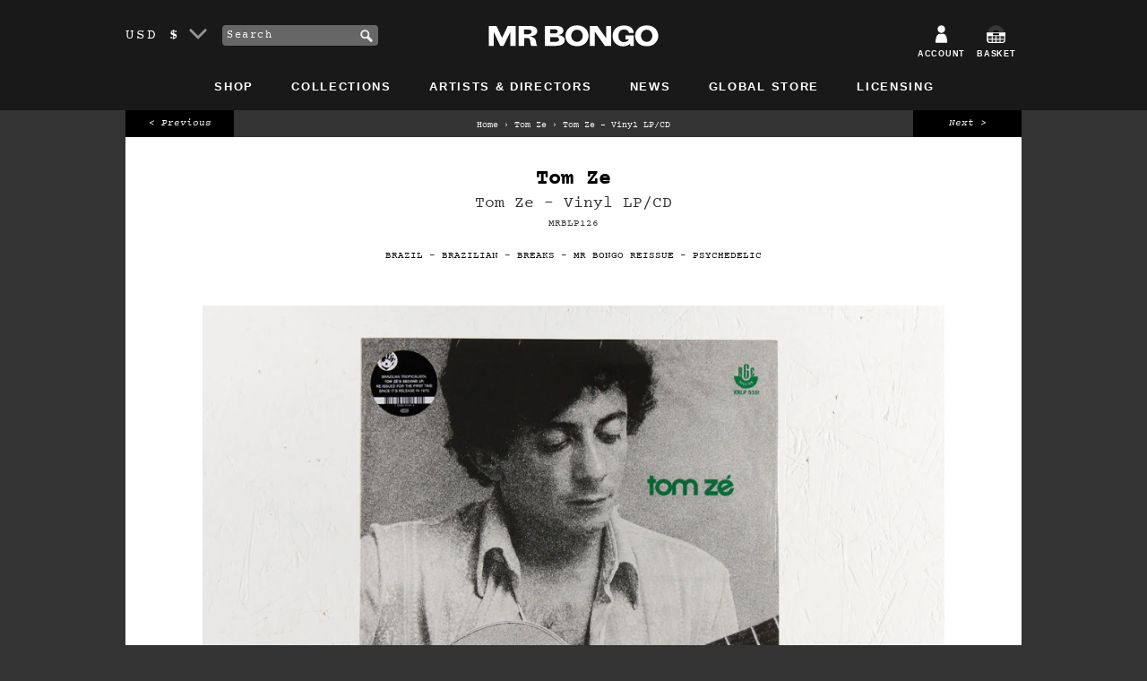

--- FILE ---
content_type: text/html; charset=utf-8
request_url: https://us.mrbongo.com/collections/tom-ze/products/tom-ze-tom-ze-1970
body_size: 25065
content:
<!doctype html>
<!--[if lt IE 7]><html class="no-js lt-ie9 lt-ie8 lt-ie7" lang="en"> <![endif]-->
<!--[if IE 7]><html class="no-js lt-ie9 lt-ie8" lang="en"> <![endif]-->
<!--[if IE 8]><html class="no-js lt-ie9" lang="en"> <![endif]-->
<!--[if IE 9 ]><html class="ie9 no-js"> <![endif]-->
<!--[if (gt IE 9)|!(IE)]><!--> <html class="no-js"> <!--<![endif]-->
<head>
<!-- Start of Booster Apps Seo-0.1--><title>Tom Ze – Tom Ze – Vinyl LP/CD – Mr Bongo USA</title><meta name="description" content="Buy from the official Mr Bongo USA store. Tom Z̩ is a songwriter, multi-instrumentalist, innovator and composer who was hugely influential in the TropicÌÁlia movement of 1960s Brazil. Z̩ is often thought" />
<!-- end of Booster Apps SEO -->
	<meta charset="utf-8" />
	<!--[if IE]><meta http-equiv='X-UA-Compatible' content='IE=edge,chrome=1' /><![endif]-->
	
	
	<link rel="shortcut icon" href="//us.mrbongo.com/cdn/shop/t/6/assets/favicon.ico?v=25434058434037890161580250860" type="image/x-icon" />
	<link rel="canonical" href="https://us.mrbongo.com/products/tom-ze-tom-ze-1970" />

	<link rel="alternate" hreflang="en-GB" href="https://www.mrbongo.com/products/tom-ze-tom-ze-1970" />
	<link rel="alternate" hreflang="en-US" href="https://us.mrbongo.com/products/tom-ze-tom-ze-1970" />
	<link rel="alternate" hreflang="en" href="https://www.mrbongo.com/products/tom-ze-tom-ze-1970" />

	<meta name="viewport" content="width=device-width, initial-scale=1" />
	
  <meta property="og:type" content="product" />
  <meta property="og:title" content="Tom Ze – Vinyl LP/CD" />
  
  <meta property="og:image" content="http://us.mrbongo.com/cdn/shop/products/MRLP126-TOM-ZE-FRONT-SQ_grande.jpg?v=1613209051" />
  <meta property="og:image:secure_url" content="https://us.mrbongo.com/cdn/shop/products/MRLP126-TOM-ZE-FRONT-SQ_grande.jpg?v=1613209051" />
  
  <meta property="og:image" content="http://us.mrbongo.com/cdn/shop/products/MRLP126-TOM-ZE-FRONT_grande.jpg?v=1613209051" />
  <meta property="og:image:secure_url" content="https://us.mrbongo.com/cdn/shop/products/MRLP126-TOM-ZE-FRONT_grande.jpg?v=1613209051" />
  
  <meta property="og:image" content="http://us.mrbongo.com/cdn/shop/products/MRLP126-TOM-ZE-BACK_grande.jpg?v=1613209051" />
  <meta property="og:image:secure_url" content="https://us.mrbongo.com/cdn/shop/products/MRLP126-TOM-ZE-BACK_grande.jpg?v=1613209051" />
  
  <meta property="og:image" content="http://us.mrbongo.com/cdn/shop/products/MRLP126-TOM-ZE-DETAIL-1_grande.jpg?v=1613209051" />
  <meta property="og:image:secure_url" content="https://us.mrbongo.com/cdn/shop/products/MRLP126-TOM-ZE-DETAIL-1_grande.jpg?v=1613209051" />
  
  <meta property="og:image" content="http://us.mrbongo.com/cdn/shop/products/MRBCD126-TOM-ZE-DETAIL-2_grande.jpg?v=1613209051" />
  <meta property="og:image:secure_url" content="https://us.mrbongo.com/cdn/shop/products/MRBCD126-TOM-ZE-DETAIL-2_grande.jpg?v=1613209051" />
  
  <meta property="og:price:amount" content="10.99" />
  <meta property="og:price:currency" content="USD" />



<meta property="og:description" content="Buy from the official Mr Bongo USA store. Tom Z̩ is a songwriter, multi-instrumentalist, innovator and composer who was hugely influential in the TropicÌÁlia movement of 1960s Brazil. Z̩ is often thought" />

<meta property="og:url" content="https://us.mrbongo.com/products/tom-ze-tom-ze-1970" />
<meta property="og:site_name" content="Mr Bongo USA" />
	
 

  <meta name="twitter:card" content="product" />
  <meta name="twitter:title" content="Tom Ze – Vinyl LP/CD" />
  <meta name="twitter:description" content="Side A: A1. La Vem A Onda  / A2. Guindaste A Rigor / A3. Distancia / A4. Dulcineia Popular Brasileira / A5. Qualquer Bobagem / A6. O Riso E A FacaSide B: / B1. Jimmy, Renda-Se / B2. Me Da, Me Dê, Me Diz / B3. Passageiro / B4. Escolinhas De Robô / B5. Jeitinho Dela / B6. A GravataTom Zé is a songwriter, multi-instrumentalist, innovator and composer who was hugely influential" />
  <meta name="twitter:image" content="http://us.mrbongo.com/cdn/shop/products/MRLP126-TOM-ZE-FRONT-SQ_large.jpg?v=1613209051" />
  <meta name="twitter:label1" content="Price" />
  <meta name="twitter:data1" content="From $10.99 USD" />
  
  <meta name="twitter:label2" content="Brand" />
  <meta name="twitter:data2" content="Tom Ze" />
  

	<script>window.performance && window.performance.mark && window.performance.mark('shopify.content_for_header.start');</script><meta id="shopify-digital-wallet" name="shopify-digital-wallet" content="/17207981/digital_wallets/dialog">
<meta name="shopify-checkout-api-token" content="fad2920b2d752317cd9c588514c40ab6">
<meta id="in-context-paypal-metadata" data-shop-id="17207981" data-venmo-supported="true" data-environment="production" data-locale="en_US" data-paypal-v4="true" data-currency="USD">
<link rel="alternate" type="application/json+oembed" href="https://us.mrbongo.com/products/tom-ze-tom-ze-1970.oembed">
<script async="async" src="/checkouts/internal/preloads.js?locale=en-US"></script>
<link rel="preconnect" href="https://shop.app" crossorigin="anonymous">
<script async="async" src="https://shop.app/checkouts/internal/preloads.js?locale=en-US&shop_id=17207981" crossorigin="anonymous"></script>
<script id="apple-pay-shop-capabilities" type="application/json">{"shopId":17207981,"countryCode":"US","currencyCode":"USD","merchantCapabilities":["supports3DS"],"merchantId":"gid:\/\/shopify\/Shop\/17207981","merchantName":"Mr Bongo USA","requiredBillingContactFields":["postalAddress","email"],"requiredShippingContactFields":["postalAddress","email"],"shippingType":"shipping","supportedNetworks":["visa","masterCard","amex","discover","elo","jcb"],"total":{"type":"pending","label":"Mr Bongo USA","amount":"1.00"},"shopifyPaymentsEnabled":true,"supportsSubscriptions":true}</script>
<script id="shopify-features" type="application/json">{"accessToken":"fad2920b2d752317cd9c588514c40ab6","betas":["rich-media-storefront-analytics"],"domain":"us.mrbongo.com","predictiveSearch":true,"shopId":17207981,"locale":"en"}</script>
<script>var Shopify = Shopify || {};
Shopify.shop = "mr-bongo-usa.myshopify.com";
Shopify.locale = "en";
Shopify.currency = {"active":"USD","rate":"1.0"};
Shopify.country = "US";
Shopify.theme = {"name":"mr-bongo-usa-theme-01-2020","id":78786723910,"schema_name":null,"schema_version":null,"theme_store_id":null,"role":"main"};
Shopify.theme.handle = "null";
Shopify.theme.style = {"id":null,"handle":null};
Shopify.cdnHost = "us.mrbongo.com/cdn";
Shopify.routes = Shopify.routes || {};
Shopify.routes.root = "/";</script>
<script type="module">!function(o){(o.Shopify=o.Shopify||{}).modules=!0}(window);</script>
<script>!function(o){function n(){var o=[];function n(){o.push(Array.prototype.slice.apply(arguments))}return n.q=o,n}var t=o.Shopify=o.Shopify||{};t.loadFeatures=n(),t.autoloadFeatures=n()}(window);</script>
<script>
  window.ShopifyPay = window.ShopifyPay || {};
  window.ShopifyPay.apiHost = "shop.app\/pay";
  window.ShopifyPay.redirectState = null;
</script>
<script id="shop-js-analytics" type="application/json">{"pageType":"product"}</script>
<script defer="defer" async type="module" src="//us.mrbongo.com/cdn/shopifycloud/shop-js/modules/v2/client.init-shop-cart-sync_C5BV16lS.en.esm.js"></script>
<script defer="defer" async type="module" src="//us.mrbongo.com/cdn/shopifycloud/shop-js/modules/v2/chunk.common_CygWptCX.esm.js"></script>
<script type="module">
  await import("//us.mrbongo.com/cdn/shopifycloud/shop-js/modules/v2/client.init-shop-cart-sync_C5BV16lS.en.esm.js");
await import("//us.mrbongo.com/cdn/shopifycloud/shop-js/modules/v2/chunk.common_CygWptCX.esm.js");

  window.Shopify.SignInWithShop?.initShopCartSync?.({"fedCMEnabled":true,"windoidEnabled":true});

</script>
<script>
  window.Shopify = window.Shopify || {};
  if (!window.Shopify.featureAssets) window.Shopify.featureAssets = {};
  window.Shopify.featureAssets['shop-js'] = {"shop-cart-sync":["modules/v2/client.shop-cart-sync_ZFArdW7E.en.esm.js","modules/v2/chunk.common_CygWptCX.esm.js"],"init-fed-cm":["modules/v2/client.init-fed-cm_CmiC4vf6.en.esm.js","modules/v2/chunk.common_CygWptCX.esm.js"],"shop-button":["modules/v2/client.shop-button_tlx5R9nI.en.esm.js","modules/v2/chunk.common_CygWptCX.esm.js"],"shop-cash-offers":["modules/v2/client.shop-cash-offers_DOA2yAJr.en.esm.js","modules/v2/chunk.common_CygWptCX.esm.js","modules/v2/chunk.modal_D71HUcav.esm.js"],"init-windoid":["modules/v2/client.init-windoid_sURxWdc1.en.esm.js","modules/v2/chunk.common_CygWptCX.esm.js"],"shop-toast-manager":["modules/v2/client.shop-toast-manager_ClPi3nE9.en.esm.js","modules/v2/chunk.common_CygWptCX.esm.js"],"init-shop-email-lookup-coordinator":["modules/v2/client.init-shop-email-lookup-coordinator_B8hsDcYM.en.esm.js","modules/v2/chunk.common_CygWptCX.esm.js"],"init-shop-cart-sync":["modules/v2/client.init-shop-cart-sync_C5BV16lS.en.esm.js","modules/v2/chunk.common_CygWptCX.esm.js"],"avatar":["modules/v2/client.avatar_BTnouDA3.en.esm.js"],"pay-button":["modules/v2/client.pay-button_FdsNuTd3.en.esm.js","modules/v2/chunk.common_CygWptCX.esm.js"],"init-customer-accounts":["modules/v2/client.init-customer-accounts_DxDtT_ad.en.esm.js","modules/v2/client.shop-login-button_C5VAVYt1.en.esm.js","modules/v2/chunk.common_CygWptCX.esm.js","modules/v2/chunk.modal_D71HUcav.esm.js"],"init-shop-for-new-customer-accounts":["modules/v2/client.init-shop-for-new-customer-accounts_ChsxoAhi.en.esm.js","modules/v2/client.shop-login-button_C5VAVYt1.en.esm.js","modules/v2/chunk.common_CygWptCX.esm.js","modules/v2/chunk.modal_D71HUcav.esm.js"],"shop-login-button":["modules/v2/client.shop-login-button_C5VAVYt1.en.esm.js","modules/v2/chunk.common_CygWptCX.esm.js","modules/v2/chunk.modal_D71HUcav.esm.js"],"init-customer-accounts-sign-up":["modules/v2/client.init-customer-accounts-sign-up_CPSyQ0Tj.en.esm.js","modules/v2/client.shop-login-button_C5VAVYt1.en.esm.js","modules/v2/chunk.common_CygWptCX.esm.js","modules/v2/chunk.modal_D71HUcav.esm.js"],"shop-follow-button":["modules/v2/client.shop-follow-button_Cva4Ekp9.en.esm.js","modules/v2/chunk.common_CygWptCX.esm.js","modules/v2/chunk.modal_D71HUcav.esm.js"],"checkout-modal":["modules/v2/client.checkout-modal_BPM8l0SH.en.esm.js","modules/v2/chunk.common_CygWptCX.esm.js","modules/v2/chunk.modal_D71HUcav.esm.js"],"lead-capture":["modules/v2/client.lead-capture_Bi8yE_yS.en.esm.js","modules/v2/chunk.common_CygWptCX.esm.js","modules/v2/chunk.modal_D71HUcav.esm.js"],"shop-login":["modules/v2/client.shop-login_D6lNrXab.en.esm.js","modules/v2/chunk.common_CygWptCX.esm.js","modules/v2/chunk.modal_D71HUcav.esm.js"],"payment-terms":["modules/v2/client.payment-terms_CZxnsJam.en.esm.js","modules/v2/chunk.common_CygWptCX.esm.js","modules/v2/chunk.modal_D71HUcav.esm.js"]};
</script>
<script>(function() {
  var isLoaded = false;
  function asyncLoad() {
    if (isLoaded) return;
    isLoaded = true;
    var urls = ["https:\/\/chimpstatic.com\/mcjs-connected\/js\/users\/e4a568df094425b90c65b7ef1\/27b62e7b3861039439338590c.js?shop=mr-bongo-usa.myshopify.com","https:\/\/cdn2.recomaticapp.com\/assets\/recomatic2-d60901eb8acae31afd5a260a2903e1671aed74ab1343cb9f748f5a2ae09c0b55.js?shop=mr-bongo-usa.myshopify.com","https:\/\/cdn2.recomaticapp.com\/assets\/recomatic2-css-6a6ed46625fb825c2accec907ab713fccd930647bf5dd25b2d3b6f491311139a.js?shop=mr-bongo-usa.myshopify.com","\/\/backinstock.useamp.com\/widget\/7296_1767153500.js?category=bis\u0026v=6\u0026shop=mr-bongo-usa.myshopify.com"];
    for (var i = 0; i < urls.length; i++) {
      var s = document.createElement('script');
      s.type = 'text/javascript';
      s.async = true;
      s.src = urls[i];
      var x = document.getElementsByTagName('script')[0];
      x.parentNode.insertBefore(s, x);
    }
  };
  if(window.attachEvent) {
    window.attachEvent('onload', asyncLoad);
  } else {
    window.addEventListener('load', asyncLoad, false);
  }
})();</script>
<script id="__st">var __st={"a":17207981,"offset":-28800,"reqid":"ecb59999-c425-495c-89d0-064b85208fcf-1768709554","pageurl":"us.mrbongo.com\/collections\/tom-ze\/products\/tom-ze-tom-ze-1970","u":"a2df98438ca6","p":"product","rtyp":"product","rid":10041881094};</script>
<script>window.ShopifyPaypalV4VisibilityTracking = true;</script>
<script id="captcha-bootstrap">!function(){'use strict';const t='contact',e='account',n='new_comment',o=[[t,t],['blogs',n],['comments',n],[t,'customer']],c=[[e,'customer_login'],[e,'guest_login'],[e,'recover_customer_password'],[e,'create_customer']],r=t=>t.map((([t,e])=>`form[action*='/${t}']:not([data-nocaptcha='true']) input[name='form_type'][value='${e}']`)).join(','),a=t=>()=>t?[...document.querySelectorAll(t)].map((t=>t.form)):[];function s(){const t=[...o],e=r(t);return a(e)}const i='password',u='form_key',d=['recaptcha-v3-token','g-recaptcha-response','h-captcha-response',i],f=()=>{try{return window.sessionStorage}catch{return}},m='__shopify_v',_=t=>t.elements[u];function p(t,e,n=!1){try{const o=window.sessionStorage,c=JSON.parse(o.getItem(e)),{data:r}=function(t){const{data:e,action:n}=t;return t[m]||n?{data:e,action:n}:{data:t,action:n}}(c);for(const[e,n]of Object.entries(r))t.elements[e]&&(t.elements[e].value=n);n&&o.removeItem(e)}catch(o){console.error('form repopulation failed',{error:o})}}const l='form_type',E='cptcha';function T(t){t.dataset[E]=!0}const w=window,h=w.document,L='Shopify',v='ce_forms',y='captcha';let A=!1;((t,e)=>{const n=(g='f06e6c50-85a8-45c8-87d0-21a2b65856fe',I='https://cdn.shopify.com/shopifycloud/storefront-forms-hcaptcha/ce_storefront_forms_captcha_hcaptcha.v1.5.2.iife.js',D={infoText:'Protected by hCaptcha',privacyText:'Privacy',termsText:'Terms'},(t,e,n)=>{const o=w[L][v],c=o.bindForm;if(c)return c(t,g,e,D).then(n);var r;o.q.push([[t,g,e,D],n]),r=I,A||(h.body.append(Object.assign(h.createElement('script'),{id:'captcha-provider',async:!0,src:r})),A=!0)});var g,I,D;w[L]=w[L]||{},w[L][v]=w[L][v]||{},w[L][v].q=[],w[L][y]=w[L][y]||{},w[L][y].protect=function(t,e){n(t,void 0,e),T(t)},Object.freeze(w[L][y]),function(t,e,n,w,h,L){const[v,y,A,g]=function(t,e,n){const i=e?o:[],u=t?c:[],d=[...i,...u],f=r(d),m=r(i),_=r(d.filter((([t,e])=>n.includes(e))));return[a(f),a(m),a(_),s()]}(w,h,L),I=t=>{const e=t.target;return e instanceof HTMLFormElement?e:e&&e.form},D=t=>v().includes(t);t.addEventListener('submit',(t=>{const e=I(t);if(!e)return;const n=D(e)&&!e.dataset.hcaptchaBound&&!e.dataset.recaptchaBound,o=_(e),c=g().includes(e)&&(!o||!o.value);(n||c)&&t.preventDefault(),c&&!n&&(function(t){try{if(!f())return;!function(t){const e=f();if(!e)return;const n=_(t);if(!n)return;const o=n.value;o&&e.removeItem(o)}(t);const e=Array.from(Array(32),(()=>Math.random().toString(36)[2])).join('');!function(t,e){_(t)||t.append(Object.assign(document.createElement('input'),{type:'hidden',name:u})),t.elements[u].value=e}(t,e),function(t,e){const n=f();if(!n)return;const o=[...t.querySelectorAll(`input[type='${i}']`)].map((({name:t})=>t)),c=[...d,...o],r={};for(const[a,s]of new FormData(t).entries())c.includes(a)||(r[a]=s);n.setItem(e,JSON.stringify({[m]:1,action:t.action,data:r}))}(t,e)}catch(e){console.error('failed to persist form',e)}}(e),e.submit())}));const S=(t,e)=>{t&&!t.dataset[E]&&(n(t,e.some((e=>e===t))),T(t))};for(const o of['focusin','change'])t.addEventListener(o,(t=>{const e=I(t);D(e)&&S(e,y())}));const B=e.get('form_key'),M=e.get(l),P=B&&M;t.addEventListener('DOMContentLoaded',(()=>{const t=y();if(P)for(const e of t)e.elements[l].value===M&&p(e,B);[...new Set([...A(),...v().filter((t=>'true'===t.dataset.shopifyCaptcha))])].forEach((e=>S(e,t)))}))}(h,new URLSearchParams(w.location.search),n,t,e,['guest_login'])})(!0,!0)}();</script>
<script integrity="sha256-4kQ18oKyAcykRKYeNunJcIwy7WH5gtpwJnB7kiuLZ1E=" data-source-attribution="shopify.loadfeatures" defer="defer" src="//us.mrbongo.com/cdn/shopifycloud/storefront/assets/storefront/load_feature-a0a9edcb.js" crossorigin="anonymous"></script>
<script crossorigin="anonymous" defer="defer" src="//us.mrbongo.com/cdn/shopifycloud/storefront/assets/shopify_pay/storefront-65b4c6d7.js?v=20250812"></script>
<script data-source-attribution="shopify.dynamic_checkout.dynamic.init">var Shopify=Shopify||{};Shopify.PaymentButton=Shopify.PaymentButton||{isStorefrontPortableWallets:!0,init:function(){window.Shopify.PaymentButton.init=function(){};var t=document.createElement("script");t.src="https://us.mrbongo.com/cdn/shopifycloud/portable-wallets/latest/portable-wallets.en.js",t.type="module",document.head.appendChild(t)}};
</script>
<script data-source-attribution="shopify.dynamic_checkout.buyer_consent">
  function portableWalletsHideBuyerConsent(e){var t=document.getElementById("shopify-buyer-consent"),n=document.getElementById("shopify-subscription-policy-button");t&&n&&(t.classList.add("hidden"),t.setAttribute("aria-hidden","true"),n.removeEventListener("click",e))}function portableWalletsShowBuyerConsent(e){var t=document.getElementById("shopify-buyer-consent"),n=document.getElementById("shopify-subscription-policy-button");t&&n&&(t.classList.remove("hidden"),t.removeAttribute("aria-hidden"),n.addEventListener("click",e))}window.Shopify?.PaymentButton&&(window.Shopify.PaymentButton.hideBuyerConsent=portableWalletsHideBuyerConsent,window.Shopify.PaymentButton.showBuyerConsent=portableWalletsShowBuyerConsent);
</script>
<script data-source-attribution="shopify.dynamic_checkout.cart.bootstrap">document.addEventListener("DOMContentLoaded",(function(){function t(){return document.querySelector("shopify-accelerated-checkout-cart, shopify-accelerated-checkout")}if(t())Shopify.PaymentButton.init();else{new MutationObserver((function(e,n){t()&&(Shopify.PaymentButton.init(),n.disconnect())})).observe(document.body,{childList:!0,subtree:!0})}}));
</script>
<link id="shopify-accelerated-checkout-styles" rel="stylesheet" media="screen" href="https://us.mrbongo.com/cdn/shopifycloud/portable-wallets/latest/accelerated-checkout-backwards-compat.css" crossorigin="anonymous">
<style id="shopify-accelerated-checkout-cart">
        #shopify-buyer-consent {
  margin-top: 1em;
  display: inline-block;
  width: 100%;
}

#shopify-buyer-consent.hidden {
  display: none;
}

#shopify-subscription-policy-button {
  background: none;
  border: none;
  padding: 0;
  text-decoration: underline;
  font-size: inherit;
  cursor: pointer;
}

#shopify-subscription-policy-button::before {
  box-shadow: none;
}

      </style>

<script>window.performance && window.performance.mark && window.performance.mark('shopify.content_for_header.end');</script>
	<link href="//us.mrbongo.com/cdn/shop/t/6/assets/style.css?v=132661397594307935131695970959" rel="stylesheet" type="text/css" media="all" />
	
	<script src="//us.mrbongo.com/cdn/shopifycloud/storefront/assets/themes_support/shopify_common-5f594365.js" type="text/javascript"></script>
	
	<!-- Additional Shopify helpers that will likely be added to the global shopify_common.js some day soon. -->
	
	<script src="//us.mrbongo.com/cdn/shopifycloud/storefront/assets/themes_support/option_selection-b017cd28.js" type="text/javascript"></script>
	<script src="//ajax.googleapis.com/ajax/libs/jquery/1.11.0/jquery.min.js" type="text/javascript"></script>
	<script>jQuery('html').removeClass('no-js').addClass('js');</script>
	<script src="https://use.typekit.net/lur2jxg.js"></script>
	<script>try{Typekit.load({ async: true });}catch(e){}</script>
	<meta name="google-site-verification" content="qc127e1ZXKysvJShnrMKLI20eCnDAX2DPLlpTA5R_gE" />
<link href="https://monorail-edge.shopifysvc.com" rel="dns-prefetch">
<script>(function(){if ("sendBeacon" in navigator && "performance" in window) {try {var session_token_from_headers = performance.getEntriesByType('navigation')[0].serverTiming.find(x => x.name == '_s').description;} catch {var session_token_from_headers = undefined;}var session_cookie_matches = document.cookie.match(/_shopify_s=([^;]*)/);var session_token_from_cookie = session_cookie_matches && session_cookie_matches.length === 2 ? session_cookie_matches[1] : "";var session_token = session_token_from_headers || session_token_from_cookie || "";function handle_abandonment_event(e) {var entries = performance.getEntries().filter(function(entry) {return /monorail-edge.shopifysvc.com/.test(entry.name);});if (!window.abandonment_tracked && entries.length === 0) {window.abandonment_tracked = true;var currentMs = Date.now();var navigation_start = performance.timing.navigationStart;var payload = {shop_id: 17207981,url: window.location.href,navigation_start,duration: currentMs - navigation_start,session_token,page_type: "product"};window.navigator.sendBeacon("https://monorail-edge.shopifysvc.com/v1/produce", JSON.stringify({schema_id: "online_store_buyer_site_abandonment/1.1",payload: payload,metadata: {event_created_at_ms: currentMs,event_sent_at_ms: currentMs}}));}}window.addEventListener('pagehide', handle_abandonment_event);}}());</script>
<script id="web-pixels-manager-setup">(function e(e,d,r,n,o){if(void 0===o&&(o={}),!Boolean(null===(a=null===(i=window.Shopify)||void 0===i?void 0:i.analytics)||void 0===a?void 0:a.replayQueue)){var i,a;window.Shopify=window.Shopify||{};var t=window.Shopify;t.analytics=t.analytics||{};var s=t.analytics;s.replayQueue=[],s.publish=function(e,d,r){return s.replayQueue.push([e,d,r]),!0};try{self.performance.mark("wpm:start")}catch(e){}var l=function(){var e={modern:/Edge?\/(1{2}[4-9]|1[2-9]\d|[2-9]\d{2}|\d{4,})\.\d+(\.\d+|)|Firefox\/(1{2}[4-9]|1[2-9]\d|[2-9]\d{2}|\d{4,})\.\d+(\.\d+|)|Chrom(ium|e)\/(9{2}|\d{3,})\.\d+(\.\d+|)|(Maci|X1{2}).+ Version\/(15\.\d+|(1[6-9]|[2-9]\d|\d{3,})\.\d+)([,.]\d+|)( \(\w+\)|)( Mobile\/\w+|) Safari\/|Chrome.+OPR\/(9{2}|\d{3,})\.\d+\.\d+|(CPU[ +]OS|iPhone[ +]OS|CPU[ +]iPhone|CPU IPhone OS|CPU iPad OS)[ +]+(15[._]\d+|(1[6-9]|[2-9]\d|\d{3,})[._]\d+)([._]\d+|)|Android:?[ /-](13[3-9]|1[4-9]\d|[2-9]\d{2}|\d{4,})(\.\d+|)(\.\d+|)|Android.+Firefox\/(13[5-9]|1[4-9]\d|[2-9]\d{2}|\d{4,})\.\d+(\.\d+|)|Android.+Chrom(ium|e)\/(13[3-9]|1[4-9]\d|[2-9]\d{2}|\d{4,})\.\d+(\.\d+|)|SamsungBrowser\/([2-9]\d|\d{3,})\.\d+/,legacy:/Edge?\/(1[6-9]|[2-9]\d|\d{3,})\.\d+(\.\d+|)|Firefox\/(5[4-9]|[6-9]\d|\d{3,})\.\d+(\.\d+|)|Chrom(ium|e)\/(5[1-9]|[6-9]\d|\d{3,})\.\d+(\.\d+|)([\d.]+$|.*Safari\/(?![\d.]+ Edge\/[\d.]+$))|(Maci|X1{2}).+ Version\/(10\.\d+|(1[1-9]|[2-9]\d|\d{3,})\.\d+)([,.]\d+|)( \(\w+\)|)( Mobile\/\w+|) Safari\/|Chrome.+OPR\/(3[89]|[4-9]\d|\d{3,})\.\d+\.\d+|(CPU[ +]OS|iPhone[ +]OS|CPU[ +]iPhone|CPU IPhone OS|CPU iPad OS)[ +]+(10[._]\d+|(1[1-9]|[2-9]\d|\d{3,})[._]\d+)([._]\d+|)|Android:?[ /-](13[3-9]|1[4-9]\d|[2-9]\d{2}|\d{4,})(\.\d+|)(\.\d+|)|Mobile Safari.+OPR\/([89]\d|\d{3,})\.\d+\.\d+|Android.+Firefox\/(13[5-9]|1[4-9]\d|[2-9]\d{2}|\d{4,})\.\d+(\.\d+|)|Android.+Chrom(ium|e)\/(13[3-9]|1[4-9]\d|[2-9]\d{2}|\d{4,})\.\d+(\.\d+|)|Android.+(UC? ?Browser|UCWEB|U3)[ /]?(15\.([5-9]|\d{2,})|(1[6-9]|[2-9]\d|\d{3,})\.\d+)\.\d+|SamsungBrowser\/(5\.\d+|([6-9]|\d{2,})\.\d+)|Android.+MQ{2}Browser\/(14(\.(9|\d{2,})|)|(1[5-9]|[2-9]\d|\d{3,})(\.\d+|))(\.\d+|)|K[Aa][Ii]OS\/(3\.\d+|([4-9]|\d{2,})\.\d+)(\.\d+|)/},d=e.modern,r=e.legacy,n=navigator.userAgent;return n.match(d)?"modern":n.match(r)?"legacy":"unknown"}(),u="modern"===l?"modern":"legacy",c=(null!=n?n:{modern:"",legacy:""})[u],f=function(e){return[e.baseUrl,"/wpm","/b",e.hashVersion,"modern"===e.buildTarget?"m":"l",".js"].join("")}({baseUrl:d,hashVersion:r,buildTarget:u}),m=function(e){var d=e.version,r=e.bundleTarget,n=e.surface,o=e.pageUrl,i=e.monorailEndpoint;return{emit:function(e){var a=e.status,t=e.errorMsg,s=(new Date).getTime(),l=JSON.stringify({metadata:{event_sent_at_ms:s},events:[{schema_id:"web_pixels_manager_load/3.1",payload:{version:d,bundle_target:r,page_url:o,status:a,surface:n,error_msg:t},metadata:{event_created_at_ms:s}}]});if(!i)return console&&console.warn&&console.warn("[Web Pixels Manager] No Monorail endpoint provided, skipping logging."),!1;try{return self.navigator.sendBeacon.bind(self.navigator)(i,l)}catch(e){}var u=new XMLHttpRequest;try{return u.open("POST",i,!0),u.setRequestHeader("Content-Type","text/plain"),u.send(l),!0}catch(e){return console&&console.warn&&console.warn("[Web Pixels Manager] Got an unhandled error while logging to Monorail."),!1}}}}({version:r,bundleTarget:l,surface:e.surface,pageUrl:self.location.href,monorailEndpoint:e.monorailEndpoint});try{o.browserTarget=l,function(e){var d=e.src,r=e.async,n=void 0===r||r,o=e.onload,i=e.onerror,a=e.sri,t=e.scriptDataAttributes,s=void 0===t?{}:t,l=document.createElement("script"),u=document.querySelector("head"),c=document.querySelector("body");if(l.async=n,l.src=d,a&&(l.integrity=a,l.crossOrigin="anonymous"),s)for(var f in s)if(Object.prototype.hasOwnProperty.call(s,f))try{l.dataset[f]=s[f]}catch(e){}if(o&&l.addEventListener("load",o),i&&l.addEventListener("error",i),u)u.appendChild(l);else{if(!c)throw new Error("Did not find a head or body element to append the script");c.appendChild(l)}}({src:f,async:!0,onload:function(){if(!function(){var e,d;return Boolean(null===(d=null===(e=window.Shopify)||void 0===e?void 0:e.analytics)||void 0===d?void 0:d.initialized)}()){var d=window.webPixelsManager.init(e)||void 0;if(d){var r=window.Shopify.analytics;r.replayQueue.forEach((function(e){var r=e[0],n=e[1],o=e[2];d.publishCustomEvent(r,n,o)})),r.replayQueue=[],r.publish=d.publishCustomEvent,r.visitor=d.visitor,r.initialized=!0}}},onerror:function(){return m.emit({status:"failed",errorMsg:"".concat(f," has failed to load")})},sri:function(e){var d=/^sha384-[A-Za-z0-9+/=]+$/;return"string"==typeof e&&d.test(e)}(c)?c:"",scriptDataAttributes:o}),m.emit({status:"loading"})}catch(e){m.emit({status:"failed",errorMsg:(null==e?void 0:e.message)||"Unknown error"})}}})({shopId: 17207981,storefrontBaseUrl: "https://us.mrbongo.com",extensionsBaseUrl: "https://extensions.shopifycdn.com/cdn/shopifycloud/web-pixels-manager",monorailEndpoint: "https://monorail-edge.shopifysvc.com/unstable/produce_batch",surface: "storefront-renderer",enabledBetaFlags: ["2dca8a86"],webPixelsConfigList: [{"id":"411205702","configuration":"{\"config\":\"{\\\"pixel_id\\\":\\\"G-3QN4ZD244Y\\\",\\\"gtag_events\\\":[{\\\"type\\\":\\\"purchase\\\",\\\"action_label\\\":\\\"G-3QN4ZD244Y\\\"},{\\\"type\\\":\\\"page_view\\\",\\\"action_label\\\":\\\"G-3QN4ZD244Y\\\"},{\\\"type\\\":\\\"view_item\\\",\\\"action_label\\\":\\\"G-3QN4ZD244Y\\\"},{\\\"type\\\":\\\"search\\\",\\\"action_label\\\":\\\"G-3QN4ZD244Y\\\"},{\\\"type\\\":\\\"add_to_cart\\\",\\\"action_label\\\":\\\"G-3QN4ZD244Y\\\"},{\\\"type\\\":\\\"begin_checkout\\\",\\\"action_label\\\":\\\"G-3QN4ZD244Y\\\"},{\\\"type\\\":\\\"add_payment_info\\\",\\\"action_label\\\":\\\"G-3QN4ZD244Y\\\"}],\\\"enable_monitoring_mode\\\":false}\"}","eventPayloadVersion":"v1","runtimeContext":"OPEN","scriptVersion":"b2a88bafab3e21179ed38636efcd8a93","type":"APP","apiClientId":1780363,"privacyPurposes":[],"dataSharingAdjustments":{"protectedCustomerApprovalScopes":["read_customer_address","read_customer_email","read_customer_name","read_customer_personal_data","read_customer_phone"]}},{"id":"60194886","eventPayloadVersion":"v1","runtimeContext":"LAX","scriptVersion":"1","type":"CUSTOM","privacyPurposes":["MARKETING"],"name":"Meta pixel (migrated)"},{"id":"shopify-app-pixel","configuration":"{}","eventPayloadVersion":"v1","runtimeContext":"STRICT","scriptVersion":"0450","apiClientId":"shopify-pixel","type":"APP","privacyPurposes":["ANALYTICS","MARKETING"]},{"id":"shopify-custom-pixel","eventPayloadVersion":"v1","runtimeContext":"LAX","scriptVersion":"0450","apiClientId":"shopify-pixel","type":"CUSTOM","privacyPurposes":["ANALYTICS","MARKETING"]}],isMerchantRequest: false,initData: {"shop":{"name":"Mr Bongo USA","paymentSettings":{"currencyCode":"USD"},"myshopifyDomain":"mr-bongo-usa.myshopify.com","countryCode":"US","storefrontUrl":"https:\/\/us.mrbongo.com"},"customer":null,"cart":null,"checkout":null,"productVariants":[{"price":{"amount":24.99,"currencyCode":"USD"},"product":{"title":"Tom Ze – Vinyl LP\/CD","vendor":"Tom Ze","id":"10041881094","untranslatedTitle":"Tom Ze – Vinyl LP\/CD","url":"\/products\/tom-ze-tom-ze-1970","type":"Music"},"id":"40096334982","image":{"src":"\/\/us.mrbongo.com\/cdn\/shop\/products\/MRLP126-TOM-ZE-FRONT-SQ.jpg?v=1613209051"},"sku":"MRBLP126","title":"Vinyl","untranslatedTitle":"Vinyl"},{"price":{"amount":10.99,"currencyCode":"USD"},"product":{"title":"Tom Ze – Vinyl LP\/CD","vendor":"Tom Ze","id":"10041881094","untranslatedTitle":"Tom Ze – Vinyl LP\/CD","url":"\/products\/tom-ze-tom-ze-1970","type":"Music"},"id":"40096335046","image":{"src":"\/\/us.mrbongo.com\/cdn\/shop\/products\/MRLP126-TOM-ZE-FRONT-SQ.jpg?v=1613209051"},"sku":"MRBCD126","title":"CD","untranslatedTitle":"CD"}],"purchasingCompany":null},},"https://us.mrbongo.com/cdn","fcfee988w5aeb613cpc8e4bc33m6693e112",{"modern":"","legacy":""},{"shopId":"17207981","storefrontBaseUrl":"https:\/\/us.mrbongo.com","extensionBaseUrl":"https:\/\/extensions.shopifycdn.com\/cdn\/shopifycloud\/web-pixels-manager","surface":"storefront-renderer","enabledBetaFlags":"[\"2dca8a86\"]","isMerchantRequest":"false","hashVersion":"fcfee988w5aeb613cpc8e4bc33m6693e112","publish":"custom","events":"[[\"page_viewed\",{}],[\"product_viewed\",{\"productVariant\":{\"price\":{\"amount\":24.99,\"currencyCode\":\"USD\"},\"product\":{\"title\":\"Tom Ze – Vinyl LP\/CD\",\"vendor\":\"Tom Ze\",\"id\":\"10041881094\",\"untranslatedTitle\":\"Tom Ze – Vinyl LP\/CD\",\"url\":\"\/products\/tom-ze-tom-ze-1970\",\"type\":\"Music\"},\"id\":\"40096334982\",\"image\":{\"src\":\"\/\/us.mrbongo.com\/cdn\/shop\/products\/MRLP126-TOM-ZE-FRONT-SQ.jpg?v=1613209051\"},\"sku\":\"MRBLP126\",\"title\":\"Vinyl\",\"untranslatedTitle\":\"Vinyl\"}}]]"});</script><script>
  window.ShopifyAnalytics = window.ShopifyAnalytics || {};
  window.ShopifyAnalytics.meta = window.ShopifyAnalytics.meta || {};
  window.ShopifyAnalytics.meta.currency = 'USD';
  var meta = {"product":{"id":10041881094,"gid":"gid:\/\/shopify\/Product\/10041881094","vendor":"Tom Ze","type":"Music","handle":"tom-ze-tom-ze-1970","variants":[{"id":40096334982,"price":2499,"name":"Tom Ze – Vinyl LP\/CD - Vinyl","public_title":"Vinyl","sku":"MRBLP126"},{"id":40096335046,"price":1099,"name":"Tom Ze – Vinyl LP\/CD - CD","public_title":"CD","sku":"MRBCD126"}],"remote":false},"page":{"pageType":"product","resourceType":"product","resourceId":10041881094,"requestId":"ecb59999-c425-495c-89d0-064b85208fcf-1768709554"}};
  for (var attr in meta) {
    window.ShopifyAnalytics.meta[attr] = meta[attr];
  }
</script>
<script class="analytics">
  (function () {
    var customDocumentWrite = function(content) {
      var jquery = null;

      if (window.jQuery) {
        jquery = window.jQuery;
      } else if (window.Checkout && window.Checkout.$) {
        jquery = window.Checkout.$;
      }

      if (jquery) {
        jquery('body').append(content);
      }
    };

    var hasLoggedConversion = function(token) {
      if (token) {
        return document.cookie.indexOf('loggedConversion=' + token) !== -1;
      }
      return false;
    }

    var setCookieIfConversion = function(token) {
      if (token) {
        var twoMonthsFromNow = new Date(Date.now());
        twoMonthsFromNow.setMonth(twoMonthsFromNow.getMonth() + 2);

        document.cookie = 'loggedConversion=' + token + '; expires=' + twoMonthsFromNow;
      }
    }

    var trekkie = window.ShopifyAnalytics.lib = window.trekkie = window.trekkie || [];
    if (trekkie.integrations) {
      return;
    }
    trekkie.methods = [
      'identify',
      'page',
      'ready',
      'track',
      'trackForm',
      'trackLink'
    ];
    trekkie.factory = function(method) {
      return function() {
        var args = Array.prototype.slice.call(arguments);
        args.unshift(method);
        trekkie.push(args);
        return trekkie;
      };
    };
    for (var i = 0; i < trekkie.methods.length; i++) {
      var key = trekkie.methods[i];
      trekkie[key] = trekkie.factory(key);
    }
    trekkie.load = function(config) {
      trekkie.config = config || {};
      trekkie.config.initialDocumentCookie = document.cookie;
      var first = document.getElementsByTagName('script')[0];
      var script = document.createElement('script');
      script.type = 'text/javascript';
      script.onerror = function(e) {
        var scriptFallback = document.createElement('script');
        scriptFallback.type = 'text/javascript';
        scriptFallback.onerror = function(error) {
                var Monorail = {
      produce: function produce(monorailDomain, schemaId, payload) {
        var currentMs = new Date().getTime();
        var event = {
          schema_id: schemaId,
          payload: payload,
          metadata: {
            event_created_at_ms: currentMs,
            event_sent_at_ms: currentMs
          }
        };
        return Monorail.sendRequest("https://" + monorailDomain + "/v1/produce", JSON.stringify(event));
      },
      sendRequest: function sendRequest(endpointUrl, payload) {
        // Try the sendBeacon API
        if (window && window.navigator && typeof window.navigator.sendBeacon === 'function' && typeof window.Blob === 'function' && !Monorail.isIos12()) {
          var blobData = new window.Blob([payload], {
            type: 'text/plain'
          });

          if (window.navigator.sendBeacon(endpointUrl, blobData)) {
            return true;
          } // sendBeacon was not successful

        } // XHR beacon

        var xhr = new XMLHttpRequest();

        try {
          xhr.open('POST', endpointUrl);
          xhr.setRequestHeader('Content-Type', 'text/plain');
          xhr.send(payload);
        } catch (e) {
          console.log(e);
        }

        return false;
      },
      isIos12: function isIos12() {
        return window.navigator.userAgent.lastIndexOf('iPhone; CPU iPhone OS 12_') !== -1 || window.navigator.userAgent.lastIndexOf('iPad; CPU OS 12_') !== -1;
      }
    };
    Monorail.produce('monorail-edge.shopifysvc.com',
      'trekkie_storefront_load_errors/1.1',
      {shop_id: 17207981,
      theme_id: 78786723910,
      app_name: "storefront",
      context_url: window.location.href,
      source_url: "//us.mrbongo.com/cdn/s/trekkie.storefront.cd680fe47e6c39ca5d5df5f0a32d569bc48c0f27.min.js"});

        };
        scriptFallback.async = true;
        scriptFallback.src = '//us.mrbongo.com/cdn/s/trekkie.storefront.cd680fe47e6c39ca5d5df5f0a32d569bc48c0f27.min.js';
        first.parentNode.insertBefore(scriptFallback, first);
      };
      script.async = true;
      script.src = '//us.mrbongo.com/cdn/s/trekkie.storefront.cd680fe47e6c39ca5d5df5f0a32d569bc48c0f27.min.js';
      first.parentNode.insertBefore(script, first);
    };
    trekkie.load(
      {"Trekkie":{"appName":"storefront","development":false,"defaultAttributes":{"shopId":17207981,"isMerchantRequest":null,"themeId":78786723910,"themeCityHash":"13524566749099079336","contentLanguage":"en","currency":"USD","eventMetadataId":"12cc0a11-295f-4f03-99a4-bb6596a6ae9d"},"isServerSideCookieWritingEnabled":true,"monorailRegion":"shop_domain","enabledBetaFlags":["65f19447"]},"Session Attribution":{},"S2S":{"facebookCapiEnabled":false,"source":"trekkie-storefront-renderer","apiClientId":580111}}
    );

    var loaded = false;
    trekkie.ready(function() {
      if (loaded) return;
      loaded = true;

      window.ShopifyAnalytics.lib = window.trekkie;

      var originalDocumentWrite = document.write;
      document.write = customDocumentWrite;
      try { window.ShopifyAnalytics.merchantGoogleAnalytics.call(this); } catch(error) {};
      document.write = originalDocumentWrite;

      window.ShopifyAnalytics.lib.page(null,{"pageType":"product","resourceType":"product","resourceId":10041881094,"requestId":"ecb59999-c425-495c-89d0-064b85208fcf-1768709554","shopifyEmitted":true});

      var match = window.location.pathname.match(/checkouts\/(.+)\/(thank_you|post_purchase)/)
      var token = match? match[1]: undefined;
      if (!hasLoggedConversion(token)) {
        setCookieIfConversion(token);
        window.ShopifyAnalytics.lib.track("Viewed Product",{"currency":"USD","variantId":40096334982,"productId":10041881094,"productGid":"gid:\/\/shopify\/Product\/10041881094","name":"Tom Ze – Vinyl LP\/CD - Vinyl","price":"24.99","sku":"MRBLP126","brand":"Tom Ze","variant":"Vinyl","category":"Music","nonInteraction":true,"remote":false},undefined,undefined,{"shopifyEmitted":true});
      window.ShopifyAnalytics.lib.track("monorail:\/\/trekkie_storefront_viewed_product\/1.1",{"currency":"USD","variantId":40096334982,"productId":10041881094,"productGid":"gid:\/\/shopify\/Product\/10041881094","name":"Tom Ze – Vinyl LP\/CD - Vinyl","price":"24.99","sku":"MRBLP126","brand":"Tom Ze","variant":"Vinyl","category":"Music","nonInteraction":true,"remote":false,"referer":"https:\/\/us.mrbongo.com\/collections\/tom-ze\/products\/tom-ze-tom-ze-1970"});
      }
    });


        var eventsListenerScript = document.createElement('script');
        eventsListenerScript.async = true;
        eventsListenerScript.src = "//us.mrbongo.com/cdn/shopifycloud/storefront/assets/shop_events_listener-3da45d37.js";
        document.getElementsByTagName('head')[0].appendChild(eventsListenerScript);

})();</script>
  <script>
  if (!window.ga || (window.ga && typeof window.ga !== 'function')) {
    window.ga = function ga() {
      (window.ga.q = window.ga.q || []).push(arguments);
      if (window.Shopify && window.Shopify.analytics && typeof window.Shopify.analytics.publish === 'function') {
        window.Shopify.analytics.publish("ga_stub_called", {}, {sendTo: "google_osp_migration"});
      }
      console.error("Shopify's Google Analytics stub called with:", Array.from(arguments), "\nSee https://help.shopify.com/manual/promoting-marketing/pixels/pixel-migration#google for more information.");
    };
    if (window.Shopify && window.Shopify.analytics && typeof window.Shopify.analytics.publish === 'function') {
      window.Shopify.analytics.publish("ga_stub_initialized", {}, {sendTo: "google_osp_migration"});
    }
  }
</script>
<script
  defer
  src="https://us.mrbongo.com/cdn/shopifycloud/perf-kit/shopify-perf-kit-3.0.4.min.js"
  data-application="storefront-renderer"
  data-shop-id="17207981"
  data-render-region="gcp-us-central1"
  data-page-type="product"
  data-theme-instance-id="78786723910"
  data-theme-name=""
  data-theme-version=""
  data-monorail-region="shop_domain"
  data-resource-timing-sampling-rate="10"
  data-shs="true"
  data-shs-beacon="true"
  data-shs-export-with-fetch="true"
  data-shs-logs-sample-rate="1"
  data-shs-beacon-endpoint="https://us.mrbongo.com/api/collect"
></script>
</head>
<body id="tom-ze-tom-ze-vinyl-lp-cd-mr-bongo-usa" class="template-product" >
  
  
  
  
<div style="display:none">
  <div id="location-redirect-popup">
    
    <p>Hi. It looks you're in <span class="current-country"></span>. <br/><br/>Please select the store you wish to visit:</p>
    <div class="buttons-container">
      <a class="redirect-me button-yes" href="">LOCAL STORE</a>
      <a class="close-redirect-btn button-no" href="">NORTH AMERICA STORE</a>
    </div>
  </div>
</div>

  <link href="//us.mrbongo.com/cdn/shop/t/6/assets/redirect.scss?v=183629737537698297231580250912" rel="stylesheet" type="text/css" media="all" />
  <script src="//us.mrbongo.com/cdn/shop/t/6/assets/redirect.js?v=165052639303329775651580250892" type="text/javascript"></script>
  <script>
    IPRedirect.init({"home_hero_title_1":"Hollie Cook","home_hero_content_1":"Two classic reggae albums get the colour vinyl treatment","home_hero_link_1":"https:\/\/us.mrbongo.com\/collections\/hollie-cook","home_hero_link_text_1":"LISTEN \/ BUY","home_hero_title_2":"Eduardo Araújo \u0026 Silvinha","home_hero_content_2":"A melding of Brazilian regional rhythms with funk, rock, soul \u0026 psychedelia","home_hero_link_2":"https:\/\/us.mrbongo.com\/products\/sou-filho-desse-chao-vinyl-lp-cd","home_hero_link_text_2":"LISTEN \/ BUY","home_hero_title_3":"Wild Style","home_hero_content_3":"The soundtrack to the iconic movie \u0026 a landmark moment in Hip-Hop culture","home_hero_link_3":"https:\/\/us.mrbongo.com\/products\/wild-style-special-edition-vinyl-2lp","home_hero_link_text_3":"LISTEN \/ BUY","feature_home_1_category":"Shop","feature_home_1_title":"deadstock","feature_home_1_description":"Over time, we've been lucky enough to come across many deadstock masterpieces, take a look here.","feature_home_1_link":"https:\/\/us.mrbongo.com\/collections\/deadstock","feature_home_1_link_text":"Listen \/ Buy","feature_home_2_category":"Listen","feature_home_2_title":"weekly selections playlist","feature_home_2_description":"Listen to the latest arrivals on our Weekly Selections Spotify playlist.","feature_home_2_link":"https:\/\/open.spotify.com\/playlist\/64WCJyxoGnhFHdDe6LYwNG?si=iqjJR5hGRl6xHHEKl812Qw","feature_home_2_link_text":"Listen","feature_home_3_category":"Shop","feature_home_3_title":"Brazil 45S","feature_home_3_description":"'Golden era' Brazilian music, mastered and cut loud at 45rpm on 7\" vinyl, packaged in lovingly produced Brazil 45 house bags.","feature_home_3_link":"https:\/\/us.mrbongo.com\/collections\/brazil-45s","feature_home_3_link_text":"Listen \/ Buy","feature_home_4_category":"News","feature_home_4_title":"Life in Music: 30 Years of Mr Bongo","feature_home_4_description":"This short film by Owen Tozer is a portrait of Mr Bongo’s owner and founder, David Buttle. It tells the story of a life in music, and explores the passion and dedication required to sustain it.","feature_home_4_link":"https:\/\/us.mrbongo.com\/blogs\/news\/life-in-music-30-years-of-mr-bongo","feature_home_4_link_text":"Watch","home_featured_collection_title":"New USA Arrivals","home_featured_collection":"all","home_featured_collection_cta":"View All New USA Arrivals","licensing_featured_sync_title":"Featured: Incredible Bongo Band ‘Bongolia’ in Baby Driver","licensing_featured_sync_text":"The Incredible Bongo Bands ‘Bongolia’ was used in Edgar Wright’s ‘Baby Driver’ movie and also appeared on the official soundtrack.\n\nIncredible Bongo Band continue to be one of our most prolific artists. They have also been sampled by Nas, Beastie Boys, Amy Winehouse, Moby, Kanye West, Sugarhill Gang, Jay-Z, Aphex Twin, DJ Shadow, Goldie, Double Dee \u0026 Steinski and many more.","about_media_type":"image","about_main_video_url":"66mNQ0tr1IU","about_our_story_page":"","about_our_story_content":"Lorem ipsum dolor sit amet, consectetur adipiscing elit. Proin rutrum purus eu augue fermentum aliquam. Donec sit amet velit ut lorem sodales blandit. In ac interdum quam. Proin mattis sapien metus, vel commodo magna malesuada a. Nulla ut porttitor enim","about_shipping_page":"","about_shipping_content":"Lorem ipsum dolor sit amet, consectetur adipiscing elit. Proin rutrum purus eu augue fermentum aliquam. Donec sit amet velit ut lorem sodales blandit. In ac interdum quam. Proin mattis sapien metus, vel commodo magna malesuada a. Nulla ut porttitor enim","about_faqs_page":"","about_faqs_content":"Lorem ipsum dolor sit amet, consectetur adipiscing elit. Proin rutrum purus eu augue fermentum aliquam. Donec sit amet velit ut lorem sodales blandit. In ac interdum quam. Proin mattis sapien metus, vel commodo magna malesuada a. Nulla ut porttitor enim","about_charity_page":"","about_charity_content":"Lorem ipsum dolor sit amet, consectetur adipiscing elit. Proin rutrum purus eu augue fermentum aliquam. Donec sit amet velit ut lorem sodales blandit. In ac interdum quam. Proin mattis sapien metus, vel commodo magna malesuada a. Nulla ut porttitor enim","artists_featured_artist_collection":"gaby-hernandez","artists_featured_artist_description":"","directors_featured_director_collection":"","directors_featured_director_description":"","show_multiple_currencies":false,"currency_format":"money_with_currency_format","supported_currencies":"USD","default_currency":"USD","shipping_calculator":"Disabled","shipping_calculator_heading":"Get shipping estimates","shipping_calculator_default_country":"United States","shipping_calculator_submit_button_label":"Calculate shipping","shipping_calculator_submit_button_label_disabled":"Calculating...","social_link_twitter":"https:\/\/twitter.com\/therealmrbongo","social_link_facebook":"https:\/\/www.facebook.com\/mrbongoworldwide","social_link_instagram":"","social_link_mixcloud":"https:\/\/www.mixcloud.com\/mrbongo\/","social_link_soundcloud":"https:\/\/soundcloud.com\/mrbongo","social_link_youtube":"http:\/\/youtube.com\/mrbongorecords","social_link_spotify":"","playlist_1_title":"","playlist_1_link":"https:\/\/open.spotify.com\/user\/mrbongosync\/playlist\/6lnpWN8gOItjHgoQIBE0h6?si=u_IFs0l-To-60onUf0QFkQ","playlist_1_cover":"\/\/us.mrbongo.com\/cdn\/shop\/files\/Screen_Shot_2018-09-12_at_15.44.25.png?v=1613725303","playlist_2_title":"Body Percussion","playlist_2_link":"https:\/\/open.spotify.com\/user\/mrbongosync\/playlist\/7JLOEZxDVfzpPLnt6JP26g?si=Li-JkIGWTImKl0gzmxMNgg","playlist_2_cover":"\/\/us.mrbongo.com\/cdn\/shop\/files\/Screen_Shot_2018-09-12_at_15.46.21.png?v=1613725303","playlist_3_title":"Hidden Gems","playlist_3_link":"https:\/\/open.spotify.com\/user\/mrbongosync\/playlist\/74pnXDEiWG73gMKj3QxqDG?si=o9PIxfp8T720nLcstryq9w","playlist_3_cover":"\/\/us.mrbongo.com\/cdn\/shop\/files\/Screen_Shot_2018-09-12_at_15.48.33.png?v=1613725303","playlist_4_title":"Afrobeat – Disco - Boogie","playlist_4_link":"https:\/\/open.spotify.com\/playlist\/3iEp8QecqFLH6ujisl6QJO?si=HxfaO7fRQ0ylFq0le3klNg","playlist_4_cover":"\/\/us.mrbongo.com\/cdn\/shop\/files\/Screenshot_2020-02-05_at_13.07.06.png?v=1613775201","playlist_5_title":"Covers - at a glance","playlist_5_link":"https:\/\/open.spotify.com\/playlist\/7qOQlqrBD5mHROtniy7DQ1","playlist_5_cover":"\/\/us.mrbongo.com\/cdn\/shop\/files\/Screen_Shot_2020-02-05_at_12.45.23.png?v=1613775201","playlist_6_title":"Bossa Nova","playlist_6_link":"https:\/\/open.spotify.com\/playlist\/4RWLaEg7Sfdu3gO44lU1Uz?si=Axb1cLvNTFKiptcK0Fpytw","playlist_6_cover":"\/\/us.mrbongo.com\/cdn\/shop\/files\/Screen_Shot_2020-02-05_at_13.04.41.png?v=1613775201","playlist_7_title":"Latin \u0026 Brazilian Sport","playlist_7_link":"https:\/\/open.spotify.com\/user\/mrbongosync\/playlist\/1hyvB5CC53VHPIakeo9XHu","playlist_7_cover":"\/\/us.mrbongo.com\/cdn\/shop\/files\/Screen_Shot_2018-09-12_at_15.59.43.png?v=1613725303","playlist_8_title":"","playlist_8_link":"https:\/\/open.spotify.com\/user\/mrbongosync\/playlist\/7JHWnzrMc0FCBf4dng2VsX?si=g-0Cue21SmWw6cb4niAYZQ","playlist_8_cover":"\/\/us.mrbongo.com\/cdn\/shop\/files\/Screen_Shot_2018-09-12_at_16.01.51.png?v=1613725303","redirect_use":true,"redirect_popup":true,"redirect_relative":true,"redirect_force":false,"redirect_1":"","redirect_2":"","redirect_3":"","redirect_4":"","redirect_5":"","redirect_6":"","redirect_7":"","redirect_8":"","redirect_9":"","redirect_10":"","redirect_catch_all_countries":"AF,AX,AL,DZ,AS,AD,AO,AI,AQ,AG,AR,AM,AW,AU,AT,AZ,BS,BH,BD,BB,BY,BE,BZ,BJ,BM,BT,BO,BQ,BA,BW,BV,BR,IO,BN,BG,BF,BI,KH,CM,CV,KY,CF,TD,CL,CN,CX,CC,CO,KM,CG,CD,CK,CR,CI,HR,CU,CW,CY,CZ,DK,DJ,DM,DO,EC,EG,SV,GQ,ER,EE,ET,FK,FO,FJ,FI,FR,GF,PF,TF,GA,GM,GE,DE,GH,GI,GR,GL,GD,GP,GU,GT,GG,GN,GW,GY,HT,HM,VA,HN,HK,HU,IS,IN,ID,IR,IQ,IE,IM,IL,IT,JM,JP,JE,JO,KZ,KE,KI,KP,KR,KW,KG,LA,LV,LB,LS,LR,LY,LI,LT,LU,MO,MK,MG,MW,MY,MV,ML,MT,MH,MQ,MR,MU,YT,MX,FM,MD,MC,MN,ME,MS,MA,MZ,MM,NA,NR,NP,NL,NC,NZ,NI,NE,NG,NU,NF,MP,NO,OM,PK,PW,PS,PA,PG,PY,PE,PH,PN,PL,PT,PR,QA,RE,RO,RU,RW,BL,SH,KN,LC,MF,PM,VC,WS,SM,ST,SA,SN,RS,SC,SL,SG,SX,SK,SI,SB,SO,ZA,GS,SS,ES,LK,SD,SR,SJ,SZ,SE,CH,SY,TW,TJ,TZ,TH,TL,TG,TK,TO,TT,TN,TR,TM,TC,TV,UG,UA,AE,GB,UM,UY,UZ,VU,VE,VN,VG,VI,WF,EH,YE,ZM,ZW","redirect_catch_all_url":"http:\/\/mrbongo.com","redirect_catch_all_name":"Global Store","redirect_from_message":"","redirect_to_message":"","redirect_approve":"","redirect_decline":"","redirect_bg_color":"","redirect_color":"","redirect_link_color":"","redirect_link_hover_color":"","redirect_popup_logo":false,"redirect_popup_from_message":"Hi. It looks you're in","redirect_popup_text":"\u003cbr\/\u003e\u003cbr\/\u003ePlease select the store you wish to visit:","redirect_popup_text_size":"16","redirect_popup_yes":"LOCAL STORE","redirect_popup_yes_color":"#ffffff","redirect_popup_yes_text_color":"#08a000","redirect_popup_no":"NORTH AMERICA STORE","redirect_popup_no_color":"#ffffff","redirect_popup_no_text_color":"#08a000","checkout_header_image":null,"checkout_logo_image":"\/\/us.mrbongo.com\/cdn\/shop\/files\/Mr-Bongo-logo-web.png?v=1613685409","checkout_logo_position":"center","checkout_logo_size":"medium","checkout_body_background_image":null,"checkout_body_background_color":"#ffffff","checkout_input_background_color_mode":"white","checkout_sidebar_background_image":null,"checkout_sidebar_background_color":"#f6f6f6","checkout_heading_font":"Helvetica Neue","checkout_body_font":"Helvetica Neue","checkout_accent_color":"#1990c6","checkout_button_color":"#55c619","checkout_error_color":"#ff6d6d","social_link_google":"","checkout_use_header_image":false,"checkout_logo":"checkout_logo.png","checkout_use_body_background_image":false,"checkout_use_sidebar_background_image":false,"home_hero_title":"Hero Title","home_hero_content":"Lorem ipsum dolor sit amet, consectetuer adipiscing elit.","home_hero_link":"http:\/\/www.mrbongo.com\/","home_hero_link_text":"Find out more","shop_hero_title_1":"Hero One","shop_hero_content_1":"Lorem ipsum dolor sit amet, consectetuer adipiscing elit.","shop_hero_link_1":"http:\/\/www.mrbongo.com\/","shop_hero_link_text_1":"Find out more","shop_hero_title_2":"Hero Two","shop_hero_content_2":"Lorem ipsum dolor sit amet, consectetuer adipiscing elit.","shop_hero_link_2":"http:\/\/www.mrbongo.com\/","shop_hero_link_text_2":"Find out more","shop_hero_title_3":"Hero Three","shop_hero_content_3":"Lorem ipsum dolor sit amet, consectetuer adipiscing elit.","shop_hero_link_3":"http:\/\/www.mrbongo.com\/","shop_hero_link_text_3":"Find out more","social_link_pinterest":"https:\/\/www.pinterest.com\/mrbongo\/","shop_hero_title":"Hero one","shop_hero_content":"Lorem ipsum dolor sit amet, consectetuer adipiscing elit.","shop_hero_link":"http:\/\/www.mrbongo.com\/","shop_hero_link_text":"Find out more","about_main_content":"Lorem ipsum dolor sit amet, consectetur adipiscing elit. Suspendisse enim ex, lacinia eget pharetra non, venenatis vel nisi. \r\n\r\nMaecenas nunc orci, venenatis quis tincidunt id, pulvinar ac magna. Curabitur id est eget augue varius eleifend ac sit amet velit. Aenean dapibus dignissim pellentesque. Phasellus dignissim, lorem sed lacinia tincidunt, nisl diam blandit augue, vitae mollis nibh arcu at orci. Etiam quis pretium orci. \r\n\r\nPhasellus malesuada a sem sodales ultricies. Cras et hendrerit purus. Aliquam et turpis ut neque porttitor pellentesque…","feature_home_1_subtitle":"Subtitle 1","feature_home_2_subtitle":"Subtitle 2","feature_home_3_subtitle":"Subtitle 3","feature_home_4_subtitle":"Subtitle 4","customer_layout":"theme","background_color":"#e6ebeb","text_color":"#555555","link_color":"#b5792b","facebook_url":"https:\/\/www.facebook.com\/shopify","twitter_url":"https:\/\/twitter.com\/shopify","pinterest_url":"http:\/\/pinterest.com\/shopify\/","instagram_url":"http:\/\/instagram.com\/shopify","vimeo_url":"http:\/\/vimeo.com\/shopify","youtube_url":"https:\/\/www.youtube.com\/user\/shopify","social_icons_style":"","use_logo":false,"base_font_size":"16px","base_font_family":"'Source Sans Pro', sans-serif","featured_blog":"news","homepage_page":"frontpage","homepage_collection":"frontpage","products_per_row":"3","number_of_rows":"4"});
    IPRedirect.run();
  </script>

  
  
	<div class="site-header-container group">
		<div class="site-header">
			<div class="site-header__top group">
				<div class="user-tools group">
					<div class="site-header__currency-select">
						<label class="currency-picker__wrapper">
							<select class="currency-picker" name="currencies" style="display: inline; width: auto; vertical-align: inherit;">
								
								
								<option value="USD" selected="selected">
								USD
								
									$
									</option>
								
								
								
							</select>
						</label>
					</div>
							
					<div class="site-header__search">
						<form action="/search" method="get" role="search">
							<div class="site-header__search__fieldset">
								<input class="input--search-field" name="q" type="search" id="search-field" placeholder="Search" value="" />
								<input type="hidden" name="type" value="product" />
								<input class="input--search-submit" type="submit" id="search-submit" />
							</div>
						</form>
					</div>
				</div>
				<div class="site-header__logo">
					<a href="/"><img src="//us.mrbongo.com/cdn/shop/t/6/assets/logo_mr_bongo.svg?v=88296597317077910581580250912" alt="" /></a>
				</div>
				<div class="user-controls group">
					<div class="user-controls__inner group">
						<a href="/account" class="user-control user-control__account">
							<div class="user-control__icon">
								<img src="//us.mrbongo.com/cdn/shop/t/6/assets/icon_account.svg?v=119919550704143089371580250870" alt="" />
							</div>
							<div class="user-control__label">
								Account
							</div>
						</a>
						<a href="/cart" class="user-control user-control__cart">
							
							<div class="user-control__icon">
								<img src="//us.mrbongo.com/cdn/shop/t/6/assets/icon_cart.svg?v=95929851481515464381580250873" alt="" />
							</div>
							<div class="user-control__label">
								Basket
							</div>
						</a>
						<a href="" class="user-control user-control__nav-toggle">
							<div class="user-control__icon">
								<img src="//us.mrbongo.com/cdn/shop/t/6/assets/icon_nav_toggle.svg?v=13748511331081845751580250873" alt="" />
							</div>
						</a>
					</div>
				</div>

			</div>
			<nav class="primary-nav group">
				<ul class="group">
					<li class="nav-closer"><a href="">CLOSE X</a></li>
					
					<li><a href="/collections/all">Shop</a></li>
					
					<li><a href="/collections">Collections</a></li>
					
					<li><a href="/pages/artists-directors">Artists & Directors</a></li>
					
					<li><a href="/blogs/news">News</a></li>
					
					<li><a href="https://www.mrbongo.com">Global Store</a></li>
					
					<li><a href="/pages/licensing">Licensing</a></li>
					
					<li class="account-link">
						<a href="/account">
							Account
						</a>
					</li>
				</ul>
			</nav>
		</div>
	</div>
	
<div class="breadcrumb-container">
	<nav class="breadcrumb" role="navigation" aria-label="breadcrumbs">
		<a href="/" title="Home">Home</a>
		
			
				<span aria-hidden="true">&rsaquo;</span>
				<a href="/collections/tom-ze" title="">Tom Ze</a>
			
			<span aria-hidden="true">&rsaquo;</span>
			<span>Tom Ze – Vinyl LP/CD</span>
		
	</nav>
	
		
			<a class="paging-button paging-button--next" href="/collections/tom-ze/products/tom-ze-correio-da-estacao-do-bras-vinyl-lp">Next &gt;</a>
		
   	
	
		
			<a class="paging-button paging-button--previous" href="/collections/tom-ze/products/tom-ze-jimmy-renda-se-jorge-ben-take-it-easy-my-brother-charlie-7">&lt; Previous</a>
		
   	
   	
</div>

	


<div class="container container--inner">
	<div class="product narrow" itemscope itemtype="http://schema.org/Product">
		<meta itemprop="url" content="https://us.mrbongo.com/products/tom-ze-tom-ze-1970" />
		<meta itemprop="image" content="//us.mrbongo.com/cdn/shop/products/MRLP126-TOM-ZE-FRONT-SQ_grande.jpg?v=1613209051" />
		<form action="/cart/add" method="post" enctype="multipart/form-data">
			<section class="content-section product-details">
				
				
				<h1 class="product_details__artist" itemprop="brand"><a href="/collections/tom-ze" title="">Tom Ze</a></h1>
				<h2 class="product_details__title" itemprop="name">Tom Ze – Vinyl LP/CD</h2>
				<div class="product_details__catalogue_number variant-sku"></div>
				<div class="product_details__collection">
				<!--
					<a href="/collections/best-sellers" title="">Best Sellers</a>
				
					<a href="/collections/cd" title="">CD</a>
				
					<a href="/collections/classic-brazilian-recordings" title="">Classic Brazilian</a>
				
					<a href="/collections/mr-bongo-reissues" title="">Mr Bongo Reissues</a>
				
					<a href="/collections/music" title="">Music</a>
				
					<a href="/collections/tom-ze" title="">Tom Ze</a>
				
					<a href="/collections/vinyl" title="">Vinyl</a>
				-->
				
					
					
					<a href="https://us.mrbongo.com/collections/all/brazil">Brazil</a> - 
					
				
					
					
					<a href="https://us.mrbongo.com/collections/all/brazilian">Brazilian</a> - 
					
				
					
					
					<a href="https://us.mrbongo.com/collections/all/breaks">Breaks</a> - 
					
				
					
					
					<a href="https://us.mrbongo.com/collections/all/mr-bongo-reissue">Mr Bongo Reissue</a> - 
					
				
					
					
					<a href="https://us.mrbongo.com/collections/all/psychedelic">Psychedelic</a>
					
				
				</div>
			</section>
			
			<section class="content-section product-images">
				
				<!--
				<div class="product-slider--main">
					
					<div class="product-slider--main__image">
						<img src="//us.mrbongo.com/cdn/shop/products/MRLP126-TOM-ZE-FRONT-SQ_grande.jpg?v=1613209051" alt="Tom Ze – Vinyl LP/CD - Mr Bongo USA" />
					</div>
					
					<div class="product-slider--main__image">
						<img src="//us.mrbongo.com/cdn/shop/products/MRLP126-TOM-ZE-FRONT_grande.jpg?v=1613209051" alt="Tom Ze – Vinyl LP/CD - Mr Bongo USA" />
					</div>
					
					<div class="product-slider--main__image">
						<img src="//us.mrbongo.com/cdn/shop/products/MRLP126-TOM-ZE-BACK_grande.jpg?v=1613209051" alt="Tom Ze – Vinyl LP/CD - Mr Bongo USA" />
					</div>
					
					<div class="product-slider--main__image">
						<img src="//us.mrbongo.com/cdn/shop/products/MRLP126-TOM-ZE-DETAIL-1_grande.jpg?v=1613209051" alt="Tom Ze – Vinyl LP/CD - Mr Bongo USA" />
					</div>
					
					<div class="product-slider--main__image">
						<img src="//us.mrbongo.com/cdn/shop/products/MRBCD126-TOM-ZE-DETAIL-2_grande.jpg?v=1613209051" alt="Tom Ze – Vinyl LP/CD - Mr Bongo USA" />
					</div>
					
				</div>
				-->
				
				
				
				<div class="product-image--main">
					<img src="//us.mrbongo.com/cdn/shop/products/MRLP126-TOM-ZE-FRONT_1024x1024.jpg?v=1613209051" alt="Tom Ze – Vinyl LP/CD" />
					
				</div>
				
				
				<div class="product__thumbs">
					
					<div class="product__thumbs__image">
						<a href="//us.mrbongo.com/cdn/shop/products/MRLP126-TOM-ZE-FRONT_1024x1024.jpg?v=1613209051"><img src="//us.mrbongo.com/cdn/shop/products/MRLP126-TOM-ZE-FRONT_compact.jpg?v=1613209051" alt="Tom Ze – Vinyl LP/CD - Mr Bongo USA" /></a>
					</div>
					
					<div class="product__thumbs__image">
						<a href="//us.mrbongo.com/cdn/shop/products/MRLP126-TOM-ZE-BACK_1024x1024.jpg?v=1613209051"><img src="//us.mrbongo.com/cdn/shop/products/MRLP126-TOM-ZE-BACK_compact.jpg?v=1613209051" alt="Tom Ze – Vinyl LP/CD - Mr Bongo USA" /></a>
					</div>
					
					<div class="product__thumbs__image">
						<a href="//us.mrbongo.com/cdn/shop/products/MRLP126-TOM-ZE-DETAIL-1_1024x1024.jpg?v=1613209051"><img src="//us.mrbongo.com/cdn/shop/products/MRLP126-TOM-ZE-DETAIL-1_compact.jpg?v=1613209051" alt="Tom Ze – Vinyl LP/CD - Mr Bongo USA" /></a>
					</div>
					
					<div class="product__thumbs__image">
						<a href="//us.mrbongo.com/cdn/shop/products/MRBCD126-TOM-ZE-DETAIL-2_1024x1024.jpg?v=1613209051"><img src="//us.mrbongo.com/cdn/shop/products/MRBCD126-TOM-ZE-DETAIL-2_compact.jpg?v=1613209051" alt="Tom Ze – Vinyl LP/CD - Mr Bongo USA" /></a>
					</div>
					
				</div>
				
				
			</section>
			
			<section class="content-section purchase-options">
				<div class="format-options group">
					
					
					<div id="product-variants" class="product-variants">
					
						<label class="form-label">Format:</label>
						<select id="product-select" name="id">
						
							<option selected value="40096334982">
							Vinyl - $24.99
							</option>
						
							<option value="40096335046">
							CD - $10.99
							</option>
						
						</select>
					</div>
					<div class="product-quantity group">
						<label class="form-label" for="quantity">Quantity:</label>
						<div class="product-quantity__controls group">
							<div class="form-button form-button--subtract">-</div>
								<input class="input-quantity" min="1" type="number" id="quantity" name="quantity" value="1" />
							<div class="form-button form-button--add">+</div>
						</div>
					</div>
					<!--<div id="variant-inventory" class="variant-inventory">
					
					</div>-->
					
					
				</div>
				
				<div class="product-price" id="product-price" itemprop="offers" itemscope itemtype="http://schema.org/Offer" class="delta">
					<meta itemprop="priceCurrency" content="USD" />
					
					<link itemprop="availability" href="http://schema.org/OutOfStock" />
					
					<p>
						
						
						<span class="product-price" itemprop="price">$24.99</span>
						
					</p>
				</div>
				<div class="btn-row">
					<input type="submit" name="add" id="add" class="btn btn--green" value="Add to cart">
				</div>
			</section>
			</form>
			
			<div class="product-details group">
			
				<div class="product-description product-description--wide rte">
					<meta charset="utf-8"><meta charset="utf-8">
<p><em>Side A:</em><strong><em> A1. La Vem A Onda  / A2. Guindaste A Rigor / A3. Distancia / A4. Dulcineia Popular Brasileira / A5. Qualquer Bobagem / A6. O Riso E A Faca</em></strong></p>
<p><em>Side B:</em><strong><em> / B1. Jimmy, Renda-Se / B2. Me Da, Me Dê, Me Diz / B3. Passageiro / B4. Escolinhas De Robô / B5. Jeitinho Dela / B6. A Gravata</em></strong></p>
<p>Tom Zé is a songwriter, multi-instrumentalist, innovator and composer who was hugely influential in the Tropicália movement of 1960s Brazil. Zé is often thought of as Brazil’s answer to Zappa or Captain Beefheart; a true innovator and a true artist.</p>
<p>Mr Bongo re-issued Zé’s debut record ‘Grande Liquidicao’ originally released in 1968. This, his second solo album, is self-titled, and was released by RGE Discos in 1970.</p>
<p>After the peak of the Tropicália period, Zé went into relative obscurity. It was only in the 1990s, when musician and Luaca Bop label founder David Byrne discovered an album recorded by Zé many years earlier, that he returned to performing and releasing new material.</p>
<p>Continuing in a similar musical vein to Grande Liquidicao, ‘Tom Ze’ is a wonderful combination of guitars, layered of percussion and tough rock ’n’ roll, underpinned by Ze’s instantly reconisable vocal.</p>
<p>Ze is infact one of Brazil’s most sampled artists. ‘Jimmy, renda-se’ has one of the most recognisable intro’s you will hear so it was no great surprise that Ameriie sampled it for her smash ‘Take Control’.</p>
<p>All in all, another essential record from a true legend of Brazilian music.</p>
<p>This Mr Bongo reissue is manufactured in Japan, presented in a super high quality card sleeve with replica original artwork. The CD is presented in a 4-page digi pack.</p>
<p>Note: sleeve corner dent.</p>
<p><iframe scrolling="no" src="https://w.soundcloud.com/player/?url=https%3A//api.soundcloud.com/playlists/57891987&amp;color=0066cc&amp;auto_play=false&amp;hide_related=false&amp;show_comments=true&amp;show_user=true&amp;show_reposts=false" width="100%" height="450" frameborder="no"></iframe></p>
				</div>
			</div>

	</div>
	<section class="content-section">
		<div class="product-share-options">
		
			<ul class="share-buttons group">
				<li>
					<a class="share-link social-icon social-icon--facebook" href="https://www.facebook.com/sharer/sharer.php?u=https://us.mrbongo.com/products/tom-ze-tom-ze-1970" target="_blank" title="Share on Facebook">
						<span aria-hidden="true" class="icon"></span>
						<span class="icon-text">Facebook</span>
					</a>
				</li>
			  	<li>
				  	<a class="share-link social-icon social-icon--twitter" href="https://twitter.com/intent/tweet?source=https://us.mrbongo.com/products/tom-ze-tom-ze-1970&text=Tom Ze – Vinyl LP/CD:%20https://us.mrbongo.com/products/tom-ze-tom-ze-1970&via=therealmrbongo" target="_blank" title="Tweet">
				  		<span aria-hidden="true" class="icon"></span>
				  		<span class="icon-text">Twitter</span>
				  	</a>
			  	</li>
			  	<li>
				  	<a class="share-link social-icon social-icon--google" href="https://plus.google.com/share?url=https://us.mrbongo.com/products/tom-ze-tom-ze-1970" target="_blank" title="Share on Google+">
						<span aria-hidden="true" class="icon"></span>
						<span class="icon-text">Google+</span>
				  	</a>
				</li>
			  	<li>
				  	<a class="share-link social-icon social-icon--pinterest" id="pinterest-link" href="http://pinterest.com/pin/create/button/?url=https://us.mrbongo.com/products/tom-ze-tom-ze-1970&media=//us.mrbongo.com/cdn/shop/products/MRLP126-TOM-ZE-FRONT_grande.jpg?v=1613209051&description=
Side A: A1. La Vem A Onda  / A2. Guindaste A Rigor / A3. Distancia / A4. Dulcineia Popular Brasileira / A5. Qualquer Bobagem / A6. O Riso E A Faca
Side B: / B1. Jimmy, Renda-Se / B2. Me Da, Me Dê, Me Diz / B3. Passageiro / B4. Escolinhas De Robô / B5. Jeitinho Dela / B6. A Gravata
Tom Zé is a songwriter, multi-instrumentalist, innovator and composer who was hugely influential in the Tropicália movement of 1960s Brazil. Zé is often thought of as Brazil’s answer to Zappa or Captain Beefheart; a true innovator and a true artist.
Mr Bongo re-issued Zé’s debut record ‘Grande Liquidicao’ originally released in 1968. This, his second solo album, is self-titled, and was released by RGE Discos in 1970.
After the peak of the Tropicália period, Zé went into relative obscurity. It was only in the 1990s, when musician and Luaca Bop label founder David Byrne discovered an album recorded by Zé many years earlier, that he returned to performing and releasing new material.
Continuing in a similar musical vein to Grande Liquidicao, ‘Tom Ze’ is a wonderful combination of guitars, layered of percussion and tough rock ’n’ roll, underpinned by Ze’s instantly reconisable vocal.
Ze is infact one of Brazil’s most sampled artists. ‘Jimmy, renda-se’ has one of the most recognisable intro’s you will hear so it was no great surprise that Ameriie sampled it for her smash ‘Take Control’.
All in all, another essential record from a true legend of Brazilian music.
This Mr Bongo reissue is manufactured in Japan, presented in a super high quality card sleeve with replica original artwork. The CD is presented in a 4-page digi pack.
Note: sleeve corner dent.
" target="_blank" title="Pin it">
				  	<span aria-hidden="true" class="icon"></span>
				  	<span class="icon-text">Pinterest</span>
				  	</a></li>
			  	<li>
			  		<a class="share-link social-icon social-icon--email" href="mailto:?subject=Tom Ze – Vinyl LP/CD&body=
Side A: A1. La Vem A Onda  / A2. Guindaste A Rigor / A3. Distancia / A4. Dulcineia Popular Brasileira / A5. Qualquer Bobagem / A6. O Riso E A Faca
Side B: / B1. Jimmy, Renda-Se / B2. Me Da, Me Dê, Me Diz / B3. Passageiro / B4. Escolinhas De Robô / B5. Jeitinho Dela / B6. A Gravata
Tom Zé is a songwriter, multi-instrumentalist, innovator and composer who was hugely influential in the Tropicália movement of 1960s Brazil. Zé is often thought of as Brazil’s answer to Zappa or Captain Beefheart; a true innovator and a true artist.
Mr Bongo re-issued Zé’s debut record ‘Grande Liquidicao’ originally released in 1968. This, his second solo album, is self-titled, and was released by RGE Discos in 1970.
After the peak of the Tropicália period, Zé went into relative obscurity. It was only in the 1990s, when musician and Luaca Bop label founder David Byrne discovered an album recorded by Zé many years earlier, that he returned to performing and releasing new material.
Continuing in a similar musical vein to Grande Liquidicao, ‘Tom Ze’ is a wonderful combination of guitars, layered of percussion and tough rock ’n’ roll, underpinned by Ze’s instantly reconisable vocal.
Ze is infact one of Brazil’s most sampled artists. ‘Jimmy, renda-se’ has one of the most recognisable intro’s you will hear so it was no great surprise that Ameriie sampled it for her smash ‘Take Control’.
All in all, another essential record from a true legend of Brazilian music.
This Mr Bongo reissue is manufactured in Japan, presented in a super high quality card sleeve with replica original artwork. The CD is presented in a 4-page digi pack.
Note: sleeve corner dent.
:%20https://us.mrbongo.com/products/tom-ze-tom-ze-1970" target="_blank" title="Email">
			  			<span aria-hidden="true" class="icon"></span>
			  			<span class="icon-text">Email</span>
			  		</a>
			  	</li>
			</ul>
		</div>
	</section>

<!-- start Recomatic code -->

<div class="recomatic-all-collections" data-handles='["best-sellers","cd","classic-brazilian-recordings","mr-bongo-reissues","music","tom-ze","vinyl"]'></div>
<div class="recomatic-current-collection" data-handle='tom-ze'></div>

<section class="recomatic-related-products content-section narrow">
  <header class="section-header"><h1>You may also like:</h1></header>
  <div recomatic="product" shop="mr-bongo-usa.myshopify.com" product_id="10041881094"></div>
</section>

<!-- end Recomatic code -->

		<!--<div class="product-grid--triple">
			<div class="product-grid--triple__products">
			
			</div>
		</div>-->
	<!--
	</section>
	-->



</div>

<script>
var selectCallback = function(variant, selector) {
	// $('.single-option-selector').selectbox("detach").selectbox("attach");
	/*
	if (variant) {
	  if (variant.inventory_management == "shopify" && variant.inventory_policy != "continue") {
	    if (variant.inventory_quantity > 0) {
	      jQuery('#variant-inventory').text('We have ' + variant.inventory_quantity + ' in stock.');
	    } else {
	      jQuery('#variant-inventory').text("This product is sold out");
	    }
	  } else {
	    jQuery('#variant-inventory').text("This product is available");
	  }
	} else {
	    jQuery('#variant-inventory').text("");
	}*/
	if (variant) {
		$('.variant-sku').text(variant.sku);
	}
	else {
		$('.variant-sku').empty();
	}
	if (variant) {
		// Swap image.
		if (variant.featured_image) {
			var newImage = variant.featured_image; // New image object.
			var mainImageDomEl = jQuery('.product-photo-container img')[0]; // DOM element of main image we need to swap.
			Shopify.Image.switchImage(newImage, mainImageDomEl, switchImage); // Define switchImage (the callback) in your theme's JavaScript file.
		}
		// Selected a valid variant that is available.
		if (variant.available) {
			// Enabling add to cart button.
			jQuery('#add').removeClass('disabled').prop('disabled', false).val("Add to cart");
			// If item is backordered yet can still be ordered, we'll show special message.
			if (variant.inventory_management && variant.inventory_quantity <= 0) {
				jQuery('#selected-variant').html("Tom Ze – Vinyl LP\/CD" + ' - ' + variant.title);
				jQuery('#backorder').removeClass("hidden");
			} else {
				jQuery('#backorder').addClass("hidden");
			}
		} else {
			// Variant is sold out.
			jQuery('#backorder').addClass('hidden');
			jQuery('#add').val("Out of stock").addClass('disabled').prop('disabled', true);
		}
		// Whether the variant is in stock or not, we can update the price and compare at price.
		if ( variant.compare_at_price > variant.price ) {
			jQuery('#product-price').html('<span class="product-price on-sale">'+ Shopify.formatMoney(variant.price, '${{amount}}') +'</span>'+'&nbsp;<s class="product-compare-price">'+Shopify.formatMoney(variant.compare_at_price, '${{amount}}')+ '</s>');
		} else {
			jQuery('#product-price').html('<span class="product-price">'+ Shopify.formatMoney(variant.price, '${{amount}}') + '</span>' );
			/*
			if (variant.inventory_management !== '') {
			  jQuery('#inventory').text(variant.inventory_quantity + ' in stock');
			}
			else {
			 jQuery('#inventory').text('In stock');
			 jQuery('#inventory').html('&nbsp;');
			}*/
		}
	} else {
		// variant doesn't exist.
		jQuery('#product-price').empty();
		jQuery('#backorder').addClass('hidden');
		jQuery('#add').val("Unavailable").addClass('disabled').prop('disabled', true);
	}
};
jQuery(function($) {
	new Shopify.OptionSelectors('product-select', { product: {"id":10041881094,"title":"Tom Ze – Vinyl LP\/CD","handle":"tom-ze-tom-ze-1970","description":"\u003cmeta charset=\"utf-8\"\u003e\u003cmeta charset=\"utf-8\"\u003e\n\u003cp\u003e\u003cem\u003eSide A:\u003c\/em\u003e\u003cstrong\u003e\u003cem\u003e A1. La Vem A Onda  \/ A2. Guindaste A Rigor \/ A3. Distancia \/ A4. Dulcineia Popular Brasileira \/ A5. Qualquer Bobagem \/ A6. O Riso E A Faca\u003c\/em\u003e\u003c\/strong\u003e\u003c\/p\u003e\n\u003cp\u003e\u003cem\u003eSide B:\u003c\/em\u003e\u003cstrong\u003e\u003cem\u003e \/ B1. Jimmy, Renda-Se \/ B2. Me Da, Me Dê, Me Diz \/ B3. Passageiro \/ B4. Escolinhas De Robô \/ B5. Jeitinho Dela \/ B6. A Gravata\u003c\/em\u003e\u003c\/strong\u003e\u003c\/p\u003e\n\u003cp\u003eTom Zé is a songwriter, multi-instrumentalist, innovator and composer who was hugely influential in the Tropicália movement of 1960s Brazil. Zé is often thought of as Brazil’s answer to Zappa or Captain Beefheart; a true innovator and a true artist.\u003c\/p\u003e\n\u003cp\u003eMr Bongo re-issued Zé’s debut record ‘Grande Liquidicao’ originally released in 1968. This, his second solo album, is self-titled, and was released by RGE Discos in 1970.\u003c\/p\u003e\n\u003cp\u003eAfter the peak of the Tropicália period, Zé went into relative obscurity. It was only in the 1990s, when musician and Luaca Bop label founder David Byrne discovered an album recorded by Zé many years earlier, that he returned to performing and releasing new material.\u003c\/p\u003e\n\u003cp\u003eContinuing in a similar musical vein to Grande Liquidicao, ‘Tom Ze’ is a wonderful combination of guitars, layered of percussion and tough rock ’n’ roll, underpinned by Ze’s instantly reconisable vocal.\u003c\/p\u003e\n\u003cp\u003eZe is infact one of Brazil’s most sampled artists. ‘Jimmy, renda-se’ has one of the most recognisable intro’s you will hear so it was no great surprise that Ameriie sampled it for her smash ‘Take Control’.\u003c\/p\u003e\n\u003cp\u003eAll in all, another essential record from a true legend of Brazilian music.\u003c\/p\u003e\n\u003cp\u003eThis Mr Bongo reissue is manufactured in Japan, presented in a super high quality card sleeve with replica original artwork. The CD is presented in a 4-page digi pack.\u003c\/p\u003e\n\u003cp\u003eNote: sleeve corner dent.\u003c\/p\u003e\n\u003cp\u003e\u003ciframe scrolling=\"no\" src=\"https:\/\/w.soundcloud.com\/player\/?url=https%3A\/\/api.soundcloud.com\/playlists\/57891987\u0026amp;color=0066cc\u0026amp;auto_play=false\u0026amp;hide_related=false\u0026amp;show_comments=true\u0026amp;show_user=true\u0026amp;show_reposts=false\" width=\"100%\" height=\"450\" frameborder=\"no\"\u003e\u003c\/iframe\u003e\u003c\/p\u003e","published_at":"2017-04-25T07:43:00-07:00","created_at":"2017-03-21T07:53:36-07:00","vendor":"Tom Ze","type":"Music","tags":["Brazil","Brazilian","Breaks","Mr Bongo Reissue","Psychedelic"],"price":1099,"price_min":1099,"price_max":2499,"available":false,"price_varies":true,"compare_at_price":null,"compare_at_price_min":0,"compare_at_price_max":0,"compare_at_price_varies":false,"variants":[{"id":40096334982,"title":"Vinyl","option1":"Vinyl","option2":null,"option3":null,"sku":"MRBLP126","requires_shipping":true,"taxable":true,"featured_image":null,"available":false,"name":"Tom Ze – Vinyl LP\/CD - Vinyl","public_title":"Vinyl","options":["Vinyl"],"price":2499,"weight":258,"compare_at_price":null,"inventory_quantity":0,"inventory_management":"shopify","inventory_policy":"deny","barcode":"","requires_selling_plan":false,"selling_plan_allocations":[]},{"id":40096335046,"title":"CD","option1":"CD","option2":null,"option3":null,"sku":"MRBCD126","requires_shipping":true,"taxable":true,"featured_image":null,"available":false,"name":"Tom Ze – Vinyl LP\/CD - CD","public_title":"CD","options":["CD"],"price":1099,"weight":67,"compare_at_price":null,"inventory_quantity":0,"inventory_management":"shopify","inventory_policy":"deny","barcode":"","requires_selling_plan":false,"selling_plan_allocations":[]}],"images":["\/\/us.mrbongo.com\/cdn\/shop\/products\/MRLP126-TOM-ZE-FRONT-SQ.jpg?v=1613209051","\/\/us.mrbongo.com\/cdn\/shop\/products\/MRLP126-TOM-ZE-FRONT.jpg?v=1613209051","\/\/us.mrbongo.com\/cdn\/shop\/products\/MRLP126-TOM-ZE-BACK.jpg?v=1613209051","\/\/us.mrbongo.com\/cdn\/shop\/products\/MRLP126-TOM-ZE-DETAIL-1.jpg?v=1613209051","\/\/us.mrbongo.com\/cdn\/shop\/products\/MRBCD126-TOM-ZE-DETAIL-2.jpg?v=1613209051"],"featured_image":"\/\/us.mrbongo.com\/cdn\/shop\/products\/MRLP126-TOM-ZE-FRONT-SQ.jpg?v=1613209051","options":["Title"],"media":[{"alt":"Tom Ze – Vinyl LP\/CD - Mr Bongo USA","id":161998995526,"position":1,"preview_image":{"aspect_ratio":1.0,"height":1000,"width":1000,"src":"\/\/us.mrbongo.com\/cdn\/shop\/products\/MRLP126-TOM-ZE-FRONT-SQ.jpg?v=1613209051"},"aspect_ratio":1.0,"height":1000,"media_type":"image","src":"\/\/us.mrbongo.com\/cdn\/shop\/products\/MRLP126-TOM-ZE-FRONT-SQ.jpg?v=1613209051","width":1000},{"alt":"Tom Ze – Vinyl LP\/CD - Mr Bongo USA","id":161999028294,"position":2,"preview_image":{"aspect_ratio":1.555,"height":643,"width":1000,"src":"\/\/us.mrbongo.com\/cdn\/shop\/products\/MRLP126-TOM-ZE-FRONT.jpg?v=1613209051"},"aspect_ratio":1.555,"height":643,"media_type":"image","src":"\/\/us.mrbongo.com\/cdn\/shop\/products\/MRLP126-TOM-ZE-FRONT.jpg?v=1613209051","width":1000},{"alt":"Tom Ze – Vinyl LP\/CD - Mr Bongo USA","id":161999061062,"position":3,"preview_image":{"aspect_ratio":1.555,"height":643,"width":1000,"src":"\/\/us.mrbongo.com\/cdn\/shop\/products\/MRLP126-TOM-ZE-BACK.jpg?v=1613209051"},"aspect_ratio":1.555,"height":643,"media_type":"image","src":"\/\/us.mrbongo.com\/cdn\/shop\/products\/MRLP126-TOM-ZE-BACK.jpg?v=1613209051","width":1000},{"alt":"Tom Ze – Vinyl LP\/CD - Mr Bongo USA","id":161999093830,"position":4,"preview_image":{"aspect_ratio":1.555,"height":643,"width":1000,"src":"\/\/us.mrbongo.com\/cdn\/shop\/products\/MRLP126-TOM-ZE-DETAIL-1.jpg?v=1613209051"},"aspect_ratio":1.555,"height":643,"media_type":"image","src":"\/\/us.mrbongo.com\/cdn\/shop\/products\/MRLP126-TOM-ZE-DETAIL-1.jpg?v=1613209051","width":1000},{"alt":"Tom Ze – Vinyl LP\/CD - Mr Bongo USA","id":161999126598,"position":5,"preview_image":{"aspect_ratio":1.555,"height":1286,"width":2000,"src":"\/\/us.mrbongo.com\/cdn\/shop\/products\/MRBCD126-TOM-ZE-DETAIL-2.jpg?v=1613209051"},"aspect_ratio":1.555,"height":1286,"media_type":"image","src":"\/\/us.mrbongo.com\/cdn\/shop\/products\/MRBCD126-TOM-ZE-DETAIL-2.jpg?v=1613209051","width":2000}],"requires_selling_plan":false,"selling_plan_groups":[],"content":"\u003cmeta charset=\"utf-8\"\u003e\u003cmeta charset=\"utf-8\"\u003e\n\u003cp\u003e\u003cem\u003eSide A:\u003c\/em\u003e\u003cstrong\u003e\u003cem\u003e A1. La Vem A Onda  \/ A2. Guindaste A Rigor \/ A3. Distancia \/ A4. Dulcineia Popular Brasileira \/ A5. Qualquer Bobagem \/ A6. O Riso E A Faca\u003c\/em\u003e\u003c\/strong\u003e\u003c\/p\u003e\n\u003cp\u003e\u003cem\u003eSide B:\u003c\/em\u003e\u003cstrong\u003e\u003cem\u003e \/ B1. Jimmy, Renda-Se \/ B2. Me Da, Me Dê, Me Diz \/ B3. Passageiro \/ B4. Escolinhas De Robô \/ B5. Jeitinho Dela \/ B6. A Gravata\u003c\/em\u003e\u003c\/strong\u003e\u003c\/p\u003e\n\u003cp\u003eTom Zé is a songwriter, multi-instrumentalist, innovator and composer who was hugely influential in the Tropicália movement of 1960s Brazil. Zé is often thought of as Brazil’s answer to Zappa or Captain Beefheart; a true innovator and a true artist.\u003c\/p\u003e\n\u003cp\u003eMr Bongo re-issued Zé’s debut record ‘Grande Liquidicao’ originally released in 1968. This, his second solo album, is self-titled, and was released by RGE Discos in 1970.\u003c\/p\u003e\n\u003cp\u003eAfter the peak of the Tropicália period, Zé went into relative obscurity. It was only in the 1990s, when musician and Luaca Bop label founder David Byrne discovered an album recorded by Zé many years earlier, that he returned to performing and releasing new material.\u003c\/p\u003e\n\u003cp\u003eContinuing in a similar musical vein to Grande Liquidicao, ‘Tom Ze’ is a wonderful combination of guitars, layered of percussion and tough rock ’n’ roll, underpinned by Ze’s instantly reconisable vocal.\u003c\/p\u003e\n\u003cp\u003eZe is infact one of Brazil’s most sampled artists. ‘Jimmy, renda-se’ has one of the most recognisable intro’s you will hear so it was no great surprise that Ameriie sampled it for her smash ‘Take Control’.\u003c\/p\u003e\n\u003cp\u003eAll in all, another essential record from a true legend of Brazilian music.\u003c\/p\u003e\n\u003cp\u003eThis Mr Bongo reissue is manufactured in Japan, presented in a super high quality card sleeve with replica original artwork. The CD is presented in a 4-page digi pack.\u003c\/p\u003e\n\u003cp\u003eNote: sleeve corner dent.\u003c\/p\u003e\n\u003cp\u003e\u003ciframe scrolling=\"no\" src=\"https:\/\/w.soundcloud.com\/player\/?url=https%3A\/\/api.soundcloud.com\/playlists\/57891987\u0026amp;color=0066cc\u0026amp;auto_play=false\u0026amp;hide_related=false\u0026amp;show_comments=true\u0026amp;show_user=true\u0026amp;show_reposts=false\" width=\"100%\" height=\"450\" frameborder=\"no\"\u003e\u003c\/iframe\u003e\u003c\/p\u003e"}, onVariantSelected: selectCallback, enableHistoryState: true });

	
	// Add label if only one product option and it isn't 'Title'.
	/**/
});
Shopify.Image.preload(["\/\/us.mrbongo.com\/cdn\/shop\/products\/MRLP126-TOM-ZE-FRONT-SQ.jpg?v=1613209051","\/\/us.mrbongo.com\/cdn\/shop\/products\/MRLP126-TOM-ZE-FRONT.jpg?v=1613209051","\/\/us.mrbongo.com\/cdn\/shop\/products\/MRLP126-TOM-ZE-BACK.jpg?v=1613209051","\/\/us.mrbongo.com\/cdn\/shop\/products\/MRLP126-TOM-ZE-DETAIL-1.jpg?v=1613209051","\/\/us.mrbongo.com\/cdn\/shop\/products\/MRBCD126-TOM-ZE-DETAIL-2.jpg?v=1613209051"], 'grande');
Shopify.Image.preload(["\/\/us.mrbongo.com\/cdn\/shop\/products\/MRLP126-TOM-ZE-FRONT-SQ.jpg?v=1613209051","\/\/us.mrbongo.com\/cdn\/shop\/products\/MRLP126-TOM-ZE-FRONT.jpg?v=1613209051","\/\/us.mrbongo.com\/cdn\/shop\/products\/MRLP126-TOM-ZE-BACK.jpg?v=1613209051","\/\/us.mrbongo.com\/cdn\/shop\/products\/MRLP126-TOM-ZE-DETAIL-1.jpg?v=1613209051","\/\/us.mrbongo.com\/cdn\/shop\/products\/MRBCD126-TOM-ZE-DETAIL-2.jpg?v=1613209051"], '1024x1024');
</script>

	
<div class="breadcrumb-container">
	<nav class="breadcrumb" role="navigation" aria-label="breadcrumbs">
		<a href="/" title="Home">Home</a>
		
			
				<span aria-hidden="true">&rsaquo;</span>
				<a href="/collections/tom-ze" title="">Tom Ze</a>
			
			<span aria-hidden="true">&rsaquo;</span>
			<span>Tom Ze – Vinyl LP/CD</span>
		
	</nav>
</div>

	<div class="site-footer-container">
	<footer class="site-footer">
		<div class="footer-column">
			<div class="footer-social">
			
				<h2>Social</h2>
				<p>Join the Mr Bongo network</p>
				<ul class="social-links group">
					<li><a class="social-link social-icon social-icon--twitter" href="https://twitter.com/therealmrbongo">
						<span aria-hidden="true" class="icon"></span>
						<span class="icon-text">Twitter</span>
					</a></li>
					<li><a class="social-link social-icon social-icon--facebook" href="https://www.facebook.com/mrbongoworldwide">
						<span aria-hidden="true" class="icon"></span>
						<span class="icon-text">Facebook</span>
					</a></li>
					<li><a class="social-link social-icon social-icon--soundcloud" href="https://soundcloud.com/mrbongo">
						<span aria-hidden="true" class="icon"></span>
						<span class="icon-text">Soundcloud</span>
					</a></li>
					<li><a class="social-link social-icon social-icon--mixcloud" href="https://www.mixcloud.com/mrbongo/">
						<span aria-hidden="true" class="icon"></span>
						<span class="icon-text">Mixcloud</span>
					</a></li>
					<li><a class="social-link social-icon social-icon--youtube" href="http://youtube.com/mrbongorecords">
						<span aria-hidden="true" class="icon"></span>
						<span class="icon-text">YouTube</span>
					</a></li>
					<li><a class="social-link social-icon social-icon--rss" href="http://www.mrbongo.com/blogs/news.atom">
						<span aria-hidden="true" class="icon"></span>
						<span class="icon-text">RSS</span>
					</a></li>
				</ul>
			</div>
			<div class="footer-subscribe">
				<h2>Subscribe</h2>
				<p>Subscribe for the latest arrivals, events and news. We email weekly.</p>
				<form action="https://mrbongo.us2.list-manage.com/subscribe/post?u=e4a568df094425b90c65b7ef1&amp;id=c2b2e09e1d" name="mc-embedded-subscribe-form" method="post" id="subForm" target="_blank">
		        <div class="footer-subscribe__fieldset group">
					<input class='input--subscribe-field' type="email" placeholder="you@email.com" name="EMAIL" id="fhyduu-fhyduu">
					<input class="input--subscribe-submit" type="submit" id="search-submit" />	  
				</div>
				</form>
			</div>
		</div>
		<div class="footer-column">
			<div class="footer-support">
				<div class="footer-support__module footer-support__questions">
					<h2>Questions</h2>
					<ul class="footer-link-list">
						<li><a href="mailto:info@mrbongo.com">info@mrbongo.com</a></li>
						<li><a href="tel:+441273600546">+44 (0) 1273 600 546</a></li>
						<li><a href="https://twitter.com/therealmrbongo">@therealmrbongo</a></li>
					</ul>
				</div>
				<div class="footer-support__module footer-support__care">
					<h2>Customer Care</h2>
					<ul class="footer-link-list">
						
						<li><a href="https://www.mrbongo.com">VISIT GLOBAL STORE</a></li>
						
						<li><a href="/pages/contact">Contact</a></li>
						
						<li><a href="/pages/shipping">Shipping</a></li>
						
						<li><a href="/pages/faqs">FAQs</a></li>
						
						<li><a href="/pages/terms">Terms & Conditions</a></li>
						
						<li><a href="/pages/privacy-policy">Privacy Policy</a></li>
						
					</ul>
				</div>
				<div class="footer-support__module footer-support__about">
					<h2>About</h2>
					<ul class="footer-link-list">
						
						<li><a href="/pages/about-mr-bongo-usa">About us</a></li>
						
						<li><a href="/pages/licensing">Licensing</a></li>
						
						<li><a href="/pages/radio-dj-bookings">Radio/DJ bookings</a></li>
						
						<li><a href="/pages/stockists">Stockists</a></li>
						
					</ul>
				</div>
			</div>
			<div class="footer-about">
				<h2>Mr Bongo</h2>
				<p>Music by Hollie Cook, Seu Jorge, Prince Fatty, Incredible Bongo Band, Jorge Ben and more. Home of Brazil 45&rsquo;s, Latin 45&rsquo;s, Africa 45&rsquo;s and  films.</p>
			</div>
		</div>
	</footer>
	<div class="site-footer-bottom">
		
<div class="footer-logo">
	<div class="footer-logo__badge">
		<svg xmlns="http://www.w3.org/2000/svg" width="99" height="101" viewBox="0 0 99 101"><g fill="#ECECEC"><path d="M89.5 47.1c-.7 0-1.2.2-1.7.6-.3 1-1 1.7-1.6 2.4-.5.6-.9 1.2-1 2h.8c0 1.1-1.6-.2-1.9 1.1 0 .5.6.5.9.8v.1l-.8-.5v-.1c-.5-.2-.6.3-.8.6h-.1c-.1.6-.1 1.2-.2 1.8C81 69.1 72 79.2 60.6 83.3c.3 1.4-1.3 2.4-1.2 3.7-.4.2-.5.5-.5.9.3-.5-.4-.8-.1-1.4-.3-.2-.6-.2-.9 0-.9 2.6-3.4 4-5.4 5.5-.2.4.3 1.3-.5 1.1-1.1-.3-1.2 1.3-2 1.5.1.1 0 .3.2.3l-.3.1c-.9.3-1.2 1.1-1.8 1.6-1.4.7-3 1.4-4.4 1.2-.6-.1-1.2-.9-1.8-.7-.6-.8-1.9 0-2.2-.9 0-.2-.2-.4-.4-.3-.4-.3-1-.4-1-1.2-1.6-.9-1.6-3.4-3.6-3.7-.3-1.1-1.3-1.1-2.1-1.8-1.7 0-3-1-4.5-1.8-1.4-1.5-3.7-2.5-4.4-4.8-.6-.3-.7-2.1-1.8-1 0-.5.1-1 .5-1.5-.4-2.3-1.5-4.9-.3-7-.7-.8-.5-1.8-.5-2.7l-.9-1.8v-.1c-3.3-5.4-5.2-11.7-5.1-18.4V50c-.1 0-.1-.1-.2-.1-.1-.1-.2-.2-.3-.2-.3-.4.5-1.1-.3-1.1-.2-2.5-3-3.1-3.6-5.4-.4-2.8-3-5.7-1.5-8.5.5-.5 1.1-.5 1.8-.6 1.2.2 2 1.7 3.3 1.1l.1.7.5-.1c.6 0 1.4-.8 1.8.1.4.1.7-.3 1-.4.5.1-.1.4.2.7 0 .1.1.1.1.1h.1c4.7-10.9 14.7-18.5 26.2-20.2V16c-.1-.2-.3-.4-.4-.5-.6-2.7-.1-5.5.9-8.1 1.1-.7 1.8-1.9 3.2-2.2.9.4 1.8.4 2.4 1.3.2-.7.8-.3 1.3-.3-.3.2-.7.3-.6.7 1.2.7 1.5 2.1 1.6 3.5-.8 1.7-1 3.7-1.8 5.3 1.2.1 2.5.2 3.7.4 2.3.4 4.5 1 6.6 1.8v-.1c0-.7.5-1.3.5-2 .5-1.6.9-3.4 1.2-4.9.7-.3.5-1.3 1.4-1 1.4-1.9 4-1 5.5-.8 1.1 0 .4 1.9 1.8 1.4-.2.3.3.7-.2.8.1.3.2.6.6.6 0 .1-.2.3-.1.4.1.2.3.1.4.1.3.3-.5.6-.5.9.5.1-.3.1 0 .5.1.1.3 0 .4.1l-1.4.3c-.1.8 1.3.8 2 .9-.2.6-1.8.4-2.7.8.3 1.1-1.3 1.4-.6 2.3l-1.1.5.2.6c-.4 0-1-.2-1.1.4.1.5.2.9.7 1-.2 0-.5 0-.7.1 2.1 1.3 4 2.9 5.8 4.6v-.1c.5-1.6.9-3.1 2.2-4.3 1-.8 2.3-.5 3.3-.1.6-.4.6.6 1.3.3-.2 1 1 .1.9 1 .9.1.8 1 1.4 1.5l-.9.3c0 .4.8 1.1.2 1.2l.1.1c-.1.1-.1.2-.2.3l.1.3-1.5.3.1.3-.8.2c-.7 1.2-1.4 2.4-2.1 3.7 1.7 2.4 3 5.1 4 7.8 1.2-1 2.1 1 3.1.1-.3.8.7 1.1 1.3 1.5.7-1.1 1.5.3 2.1.4 1.6-.3 1.1 1.9 2.1 2.1-.4 0-.7.6-.3.8l-.4.1c.3.6-.1 1.1.3 1.6.2.6-.4.9-.6 1.1-.3 1 1.1 1 1.5 1.6l-.1.1-1.4-.5zm-1.2 11.2c-.2 0-.4-.2-.5-.4.2.1.8.3.5.4M32.1 90.6l.3-.5c.1.1.2.1.2.3-.2.1-.2.2-.5.2m.8.8l-.9.3.2-.6c.2-.2.7-.4 1-.2l-.3.5zM15 59.9c.1-.3-.5-.6 0-.9v.2l.7.2c-.3.2-.4.6-.7.5M52.4 5.8l.2.1c-.1.1-.2.2-.4.3.1-.1.2-.2.2-.4M49.5.5C22.4.5.4 22.9.4 50.5s22 50 49.1 50 49.1-22.4 49.1-50-22-50-49.1-50"/><path d="M42.1 28.6c.2.2.3-.1.5-.1 0-.1 0-.2-.1-.2-.3-.1-.3.1-.4.3M32.1 54l.3.5c.2-.4.4.2.7 0 .4 1.2 1.2 0 1.9 0l.3-.1c.1-.7-.5-1.3-1.1-1.1-1.2 1.2-2.2-.6-3.4-.1-.4-.3-1-.4-1-1-.4.2 0 .6.2 1 .7.1 1.3 1.1 2.1.8M68.9 41.9l.6.2V42l-.6-.2M69.9 42.2l.6.4c-.3.1-.8-.3-.6-.4M69.1 41.3l.3.1-.2-.2M70.9 41.3c-.6-.2-.8-.8-1.4-.6-.2-.3.2-.8-.4-.8.4.3-.5 1.2.5 1.1-.2.8 1.4 1.2 1.3.3M61.4 18c0 .3 0 .5.2.8 0 .1-.2.1-.3.2l-.2-.1c.1.2.2.5-.1.7-.5-.1-.4.8-.6 1.1-.9 1.6-1.2 3.5-1.8 5.3.4.9-.4 1.3-.7 2.1l1.1.6c.2-.1-.1-.4.2-.4.6-.1 1.5 0 1.3.9-.4.7-1.1 0-1.6.1-.3-.7-.9-.2-1.3-.2-.4.5.4.4.4.8-.2.2-.5.2-.7.3.1.2.2.4.2.7-.2.6-.8.2-1.1.3-2 .5-1.3 2.7-2.1 3.9 0 1.5-.5 3-.2 4.6 1.5-.8.4 1.7 2 1.2.4.3.5.8 1 .7.2-.2.5-.3.7-.2l-.3.6c.1-.2.2-.3.4-.4-.1.3.2.5.4.6.6-.2 1-.9 1.2-1.3.4.3.6-.2.9-.3.7-.7 1-2.2 2-2.7.4.4.9.3 1.3.7.2-.5-.5-.6-.6-1.1 1-.4 1.1-1.8 1.3-2.5l.2-.1c-.3-.8-.5-1.7-1.2-2-.7-.3.5-.4-.1-.8-.1-.2-.7.4-.7-.3l-.1-.4.5-.2c-.2-.3.3-.7.5-.9l-.3-.5.6-.2c-.5-.8 1.1-1.3 1.5-2.2.6-.6.5-1.1.9-1.9-.2-.9.4-1.7.8-2.5-.4-.3.5-.4 0-.8-.4-.7.1-1.1.5-1.3-1.9-1-3.9-2.1-6.1-2.9"/><path d="M45.6 38.3c.1-.8 1.2-.9 1-1.8l.4-.3h-.1l1.4-3.1c.2-.1.3.2.6 0l-.2-.3.5-.1-.1-.3c.6.1.5-.5.8-.7-.1-.1-.4-.1-.4-.3 0-.2.2-.1.3-.2-.1-.1-.2-.2-.2-.4.6-.2.8-.7.8-1.2.1-.3-.2-.5-.5-.4-.3.1-.6.2-.9.1v-.2c.1-.1.2 0 .3.1v-.5c-1 .7-1.7-.7-2.5.2-.3.1-.7.1-1 0-.2-.9 1.1-.5 1.5-.8l.6-1.2c-.7.3-1.7-.9-2.2.1-.5-.4-.8-1.1-1.4-1.1-.4-.1-.7-.3-1.1-.2h.2c-.1.2-.2.5-.4.9.2.3.7.4.8.7h-1.2c.1.4 1 .4 1.3.7-.6.4-1.9.2-1.9 1.3.3.5-.5 1.3.2 1.7H42c.6.5.1 1.5.4 2.2.5.7.6 1.6 1.4 1.9 0-.1.1-.1.2-.1.3.9-.2 2 .4 2.8l-.4.5.2.1-.2.4c.6-.2 1.1-.2 1.6-.5M44.6 16.1c.1.1.1.3.1.5-.9.5-.4 1.5-1 1.8-.2.3.5 1 .1 1.1l.1.3-.3.1c.4-.2.2.4.3.5-.9 1.1.4 2.8-.5 4 1.2 1.3 3.2.8 4.9.8-.1-1.1 1.1-2.1.9-3.4.5-.4.8-1.6 1.8-1.5.1-.8.6-1.4.2-2.2 0-.2-.1-.4-.1-.5l.3-.1-.8-.5c.2-.3.4-.7.6-1.1-2.2-.1-4.4-.1-6.6.2M67.7 49.6c.3.1.2-1 .8-.3.2-.5.6-.9 1.3-1 .8-1.6 1.4-3.3 1.3-5-1.4.2-2.2-1.4-3.6-1.2l-.5.4.3.5c-.2.1-.3-.1-.4-.1-.5.4.4 0 .3.5-.2.1-.5.7-.8.4.1 0 .1.1.1.2-.3 0-.5-.1-.7.2-.3 1.5-1.9 2.1-.8 3.4-.5.8-.3 2.1.1 3 .9.2 1.4-1.4 2.6-1M73.3 25.6c-.3 1-.6 2-1 2.8.2 1.2 0 2.4-1.1 3l.3.4c-.5.3-.6 1.2-.8 1.7 0 .8.2 1.6-.5 2.3.1.4.6.9.2 1.4-.2.2-.4 0-.6-.1-.2-.3.1-.3.3-.5.1 0 .2-.1.2-.2-.2-.1-.5.2-.5-.2v-.1c-.5 0-1.1.7-1 1.3l.3-.1.1.4c.1 0 .4-.1.5-.1.3.5-.5.5-.3 1 .6 0 1.1.4 1.8 0 .2-.7.5-1.3 1-1.7.2.2 0 .4.5.3l.6-.9c.1.1.3.1.2.2h.5l-.1-.3c.5.2.5-.5.9-.4l-.2-.2c.2-.6 1.5-1.2 1.3-2.2.1-.1.2 0 .3.1.4-1 .8-2 1.4-3-1.5-1.7-2.8-3.4-4.3-4.9M39.9 34.1h.2l-.3-.6c0 .2-.1.5.1.6M41.5 35.3c.5 0 .1-.2.3-.5l-.2-.2v.6l-.3-.2c-.1.1.1.3.2.3"/><path d="M43.5 37h.2l-.2-.3M67.7 79.1c.2.1.3.2.4.4-.2-.1-.3-.3-.4-.4M72.2 75.2h-.1l.7.2-1-.8M73 73.9l-.6-.3c.1.2.4 1 .6.3M72.5 73.1c.1.1.5.2.4.3-.1 0-.2-.2-.4-.3M37.7 38.5c.1-.2 0-.3 0-.5l-.3.5c.1.1.2 0 .3 0M57.2 44.5v-.2l-.2-.1c-.1.1.1.2.2.3M73.4 40.1l.3.1-.5-.3M64.1 32.1l.1-.2-.4.1c.1.1.2-.1.3.1M69.7 35.2c0-.1.1-.1.2-.1l-.2-.2-.2.3h.2zM64.9 31.5c-.1-.2-.3-.3-.5-.2v.3c.1-.1.3-.1.5-.1M76.7 37.4h.3l.1-.1M74.7 36.2l.4.2v-.1l-.3-.2M34.9 31.2c-.1-.1-.2-.4-.4-.4-.2.1-.5.3-.2.5.2.1.5.2.6-.1"/><path d="M68.2 76.9c0-.2.1-.3.2-.5-.1.2-.4.2-.2.5m13.2-38.5s-.1 0 0 0c-1.2-.6-2.6-.5-3.8-.5 0 .1 0 .4.2.4 1-.6 2.1-.1 3.2.1-.3.4-1 .6-1.3 1.3-.9.2-1.3 1.7-2.5 1-.3 0-.7.1-1 .3.6.2 1.5-.2 1.9.4l-.5.5 1.3.9-.2.4c.7.3 1.2.8.9 1.5.3.1.3.4.4.6-1.1.6 0 1.6-1.2 1.9l-.1.2c.2.1.1.2.2.3l-.2.1c-.1.3.5.7.1 1-2 0-2.4 3.2-3.7 4.4.3.6.2 1.1.2 1.6-.5.2-1-.6-1.4.1.3.3-.2.4-.2.6-.3-.1-.6-.1-.9-.3l-1 2.1c-.6 0-.3.6-.3 1l.8-.6-.6 1.3c.4.1.1.3.1.5l-.5.5c-.5-.3-.7-1.4-1.2-1.8.1-.4.5-.5.6-1-.3.4-1 .5-1 1.1-.3 0-.5-.5-.4-.7 0-.2-.2-.2-.3-.3-.4 1.1.9 2-.5 2.9H68c-.3-.5.3-.4.3-.8-.4 0-1.2.8-1.5.2l.2-.3c0-.7-1 .4-.9-.5-1 .6-.5-1.2-1.6-.8-.1-.2-.1-.3 0-.5l.3-.1-.1-.1c.1-.6 1-.3 1.4-.3.3-.1-.6-.1-.5-.5 1.2.1 1.4-.6 2.6-.2-.4-.1-.8-.6-.4-.8l-.7.5v-.2c-.1.1-.2 0-.3-.1-.1-.1 0-.2.1-.3l.3-.1c-.1 0-.1-.1-.1-.2l.4-.3c.2-.1-.6-.1-.8-.4.8-.8-.3-.2-.1-1.2-.4.3-.8-.5-1.4-.1l-.2-.3 1-.3c-.1-.1-.3-.1-.3-.3.5-.1.9-.7 1.4-.8l-.3.2c0-.7-.8-.2-1.2-.2-.3-.6-.8.3-1-.4-.3.5-1.4.3-.9 1.1-.4.2-.3.9-1 .8-.4-.2-1.2-.2-1.1-.9-.2 0-.4-.1-.4-.3.2-.1.4-.1.5-.2-.4.3-.7-.4-1-.6.1.5-.5.6-.8.6 0-.3-.3-.3-.5-.4-.2.1-.4.3-.5.1 0-.2-.3-.4 0-.6-.7-.1-1.5-.3-2-.9l-.2-.8c.6 0 .3-.6.5-.9-1.3-.6-2.9-.5-3.6-2 0-.3.4-.5.7-.3.4 0 0-.3.1-.5l-.1-.4.1-.1h-.5l.1.4c-.7-.6-1.1.7-1.8-.1-.3.6-.8-.2-.8-.5l-.1-.2c-.4.7-1.1.3-1.7.4-.6-.6-1.2-1.1-1.8-1.4v-.6c-.4.2-.5-.2-.7-.4-.8.1-1.6-.6-2.3 0l-.1.3c-1.5 0-2.4.1-3.7.9-.2.5-1 .6-1 1.1-1.8.7-2.4 2.6-2.8 4.4.6.4 1.2.7 1.7 1.3-.1.3-.5 0-.6.3 1 0 .4 1.1.8 1.7l-.1-.1-1.8-.7c-.3.4-.2.9-.2 1.3.4.4 1.5-.2 1.2.8.1.1.2.2.3.1l.1.4c-.3.1-1-.2-.9.5-.9-.1-1.8 0-2.2.8-1-.2-1.7.7-2.4 1.3l-.6-.7c-.2.3.1.8-.4.7-1-1.2-1.8.5-2.9-.6L29 56c-.5.5-.4 1.7-1.1 1.6-.5.4-.4 1.4-1 1.8-.3-.8-1.2.4-1.5-.5-.7-1.1-1-3-2.7-2.8-.5 0-.5-.7-.4-1 .5-1-.6-2-1-2.9.3-.1 1 .2.8-.3.1-.2 0-.4-.1-.5-.4-.4-1.5.3-1.3-.8l.8.3c-.6-1.1-1.5-1.6-1-3-.9-.5.8-1.1-.3-1.6l-.2-.4c.6.1.7-.7 1.2-.9 0-.5-.1-1.1-.2-1.6l-.3-.1c.6-.4-.4-.8.3-1.1l-.4-.6 1-.2-.6-.4c-.1-.3.3-.4.5-.4l-.5-.4c.5-.3.6-.7.7-1.3-.5-.1-.7-.9-.8-1.2l.1-.2c-.7 0-1.2-1-1.8-.6l-.4-.6c-.1.1-.3.2-.5.1-1.1 2.7-2 5.5-2.5 8.5-.3 1.8-.4 3.6-.4 5.4 2.2 1.7 3.4 4.5 5.4 6.5.3-.3.6.1 1 0 .3.3-.2.5-.3.7.6 1-.4 1.5-.9 2.2-.4.2-.6.5-.6.8v.5c0 .5.1.6-.1 1.1.3.6-.2 1.3.4 1.8-.7 1.6 1.5 3.2.3 4.9C25.6 77 34 83 44.1 84.7c5.7.9 11.4.4 16.5-1.4 0-.2-.1-.3-.2-.5.6-1.4 2.2-1.9 3-3.2.3.1.5-.2.6-.4.8.3 1.7-1.1 2.2.1l-.2-.8c.1-.1.2 0 .3.1.6-.7.1-1.8 1.2-2.2.3 0 .5-.4.8-.2.1.1 0 .2 0 .2.2-.4.6-.7 1.1-.3l.5.3c.2-.1 0-.8.5-.7l.2.1-.6-.6c.5-.3 0-.8.6-1-.1-.4-.1-.8.4-.8l.1.1-.1-.4c.3 0 .6.3.9.5-.3-.3.5-1-.3-1.1-.1.1 0 .4-.2.4-.2-.1-.3-.2-.3-.4l.9-.3c-.9-.5.4-1.5-.3-2.4.3-.2.4-1 1-1-.2.2-.4 0-.6-.1-.1-.2-.1-.4.1-.6l.5.1s-.3-.4-.4-.7c2.1-.1-.4-1.5.9-2.1.1.4.6.2.9.3l-.2-.6h.4c-.2-.8.8-.3 1.1-.8.2.1.6.5.8.1l-.6-.5c0-.7.8-.3 1-.9-.8-.8.6-.3.6-1 .8.3.7-.6.8-1.2.1-.2.2-.5.4-.5.7-.6 1.5.3 2.1.4-.4-.4-1.7-.7-1.4-1.6-.2-.2-.4 0-.6-.2-.1-.2.2-.3.4-.4.4.1.4.4.6.7.1-.4-.7-.8 0-1 .4-.2.7.2 1.1.4.2-.4-.6-.7-.2-1.2.3 0 .5-.2.8 0 0-.4.3-.9.8-.8l.5.6c-.9-1.2.5-1.7.9-2.7.1 0 .2-.1.3-.2.2-5.6-.5-11-2.3-15.9m-30.6 32c-1.7 1.7-3.9 2.9-5.8 4.4-2 .3-3.9-.8-5-2.4.6-.3 1-1.3 1.1-1.8-.4-.9.1-2.3-.8-2.9.1-.3.5-.3.6-.5-.5-1 .6-1.2.9-2.2.4-.7-1-1.7.1-2 .1-.4-.1-.7-.4-.9.2-.8.4-1.7-.1-2.4l1.7.9c.3-.2.8-.2.7-.7l.3.2c1.2 1.5 3.7.3 5.4 1.5 1.2.6 2.3 1.8 2 3.1 0 1.8.1 3.9-.7 5.7"/></g></svg>
	</div>
	<p>&copy; Mr Bongo</p>
	<p>1989 - 2018</p>
</div>
	</div>
</div>
	
	
		<script>
// (c) Copyright 2014 Caroline Schnapp. All Rights Reserved. Contact: mllegeorgesand@gmail.com
// See http://docs.shopify.com/manual/configuration/store-customization/advanced-navigation/linked-product-options
var Shopify = Shopify || {};
Shopify.optionsMap = {};
Shopify.updateOptionsInSelector = function(selectorIndex) {
    
  switch (selectorIndex) {
    case 0:
      var key = 'root';
      var selector = jQuery('.single-option-selector:eq(0)');
      break;
    case 1:
      var key = jQuery('.single-option-selector:eq(0)').val();
      var selector = jQuery('.single-option-selector:eq(1)');
      break;
    case 2:
      var key = jQuery('.single-option-selector:eq(0)').val();  
      key += ' / ' + jQuery('.single-option-selector:eq(1)').val();
      var selector = jQuery('.single-option-selector:eq(2)');
  }
  
  var initialValue = selector.val();
  selector.empty();    
  var availableOptions = Shopify.optionsMap[key];
  for (var i=0; i<availableOptions.length; i++) {
    var option = availableOptions[i];
    var newOption = jQuery('<option></option>').val(option).html(option);
    selector.append(newOption);
  }
  jQuery('.swatch[data-option-index="' + selectorIndex + '"] .swatch-element').each(function() {
    if (jQuery.inArray($(this).attr('data-value'), availableOptions) !== -1) {
      $(this).removeClass('soldout').show().find(':radio').removeAttr('disabled','disabled').removeAttr('checked');
    }
    else {
      $(this).addClass('soldout').hide().find(':radio').removeAttr('checked').attr('disabled','disabled');
    }
  });
  if (jQuery.inArray(initialValue, availableOptions) !== -1) {
    selector.val(initialValue);
  }
  selector.trigger('change');  
  
};
Shopify.linkOptionSelectors = function(product) {
  // Building our mapping object.
  for (var i=0; i<product.variants.length; i++) {
    var variant = product.variants[i];
    if (variant.available) {
      // Gathering values for the 1st drop-down.
      Shopify.optionsMap['root'] = Shopify.optionsMap['root'] || [];
      Shopify.optionsMap['root'].push(variant.option1);
      Shopify.optionsMap['root'] = Shopify.uniq(Shopify.optionsMap['root']);
      // Gathering values for the 2nd drop-down.
      if (product.options.length > 1) {
        var key = variant.option1;
        Shopify.optionsMap[key] = Shopify.optionsMap[key] || [];
        Shopify.optionsMap[key].push(variant.option2);
        Shopify.optionsMap[key] = Shopify.uniq(Shopify.optionsMap[key]);
      }
      // Gathering values for the 3rd drop-down.
      if (product.options.length === 3) {
        var key = variant.option1 + ' / ' + variant.option2;
        Shopify.optionsMap[key] = Shopify.optionsMap[key] || [];
        Shopify.optionsMap[key].push(variant.option3);
        Shopify.optionsMap[key] = Shopify.uniq(Shopify.optionsMap[key]);
      }
    }
  }
  // Update options right away.
  Shopify.updateOptionsInSelector(0);
  if (product.options.length > 1) Shopify.updateOptionsInSelector(1);
  if (product.options.length === 3) Shopify.updateOptionsInSelector(2);
  // When there is an update in the first dropdown.
  jQuery(".single-option-selector:eq(0)").change(function() {
    Shopify.updateOptionsInSelector(1);
    if (product.options.length === 3) Shopify.updateOptionsInSelector(2);
    return true;
  });
  // When there is an update in the second dropdown.
  jQuery(".single-option-selector:eq(1)").change(function() {
    if (product.options.length === 3) Shopify.updateOptionsInSelector(2);
    return true;
  });
  
};
</script>
		<script src="//us.mrbongo.com/cdn/shop/t/6/assets/owl.carousel.min.js?v=33650824321397007901580250892" type="text/javascript"></script>
		<script src="//us.mrbongo.com/cdn/shop/t/6/assets/soundmanager2-jsmin.js?v=25071925807837307331580250899" type="text/javascript"></script>
		<script src="//us.mrbongo.com/cdn/shop/t/6/assets/inlineplayer.js?v=15998894045965316581580250911" type="text/javascript"></script>
	
	
	<script src="//us.mrbongo.com/cdn/shop/t/6/assets/jquery.customSelect.js?v=62385320071586731111580250877" type="text/javascript"></script>
	<script src="//us.mrbongo.com/cdn/shop/t/6/assets/shop.js?v=117712576955172786721580395801" type="text/javascript"></script>
	


<!-- Back in Stock helper snippet -->


<script id="back-in-stock-helper">
  var _BISConfig = _BISConfig || {};


  _BISConfig.product = {"id":10041881094,"title":"Tom Ze – Vinyl LP\/CD","handle":"tom-ze-tom-ze-1970","description":"\u003cmeta charset=\"utf-8\"\u003e\u003cmeta charset=\"utf-8\"\u003e\n\u003cp\u003e\u003cem\u003eSide A:\u003c\/em\u003e\u003cstrong\u003e\u003cem\u003e A1. La Vem A Onda  \/ A2. Guindaste A Rigor \/ A3. Distancia \/ A4. Dulcineia Popular Brasileira \/ A5. Qualquer Bobagem \/ A6. O Riso E A Faca\u003c\/em\u003e\u003c\/strong\u003e\u003c\/p\u003e\n\u003cp\u003e\u003cem\u003eSide B:\u003c\/em\u003e\u003cstrong\u003e\u003cem\u003e \/ B1. Jimmy, Renda-Se \/ B2. Me Da, Me Dê, Me Diz \/ B3. Passageiro \/ B4. Escolinhas De Robô \/ B5. Jeitinho Dela \/ B6. A Gravata\u003c\/em\u003e\u003c\/strong\u003e\u003c\/p\u003e\n\u003cp\u003eTom Zé is a songwriter, multi-instrumentalist, innovator and composer who was hugely influential in the Tropicália movement of 1960s Brazil. Zé is often thought of as Brazil’s answer to Zappa or Captain Beefheart; a true innovator and a true artist.\u003c\/p\u003e\n\u003cp\u003eMr Bongo re-issued Zé’s debut record ‘Grande Liquidicao’ originally released in 1968. This, his second solo album, is self-titled, and was released by RGE Discos in 1970.\u003c\/p\u003e\n\u003cp\u003eAfter the peak of the Tropicália period, Zé went into relative obscurity. It was only in the 1990s, when musician and Luaca Bop label founder David Byrne discovered an album recorded by Zé many years earlier, that he returned to performing and releasing new material.\u003c\/p\u003e\n\u003cp\u003eContinuing in a similar musical vein to Grande Liquidicao, ‘Tom Ze’ is a wonderful combination of guitars, layered of percussion and tough rock ’n’ roll, underpinned by Ze’s instantly reconisable vocal.\u003c\/p\u003e\n\u003cp\u003eZe is infact one of Brazil’s most sampled artists. ‘Jimmy, renda-se’ has one of the most recognisable intro’s you will hear so it was no great surprise that Ameriie sampled it for her smash ‘Take Control’.\u003c\/p\u003e\n\u003cp\u003eAll in all, another essential record from a true legend of Brazilian music.\u003c\/p\u003e\n\u003cp\u003eThis Mr Bongo reissue is manufactured in Japan, presented in a super high quality card sleeve with replica original artwork. The CD is presented in a 4-page digi pack.\u003c\/p\u003e\n\u003cp\u003eNote: sleeve corner dent.\u003c\/p\u003e\n\u003cp\u003e\u003ciframe scrolling=\"no\" src=\"https:\/\/w.soundcloud.com\/player\/?url=https%3A\/\/api.soundcloud.com\/playlists\/57891987\u0026amp;color=0066cc\u0026amp;auto_play=false\u0026amp;hide_related=false\u0026amp;show_comments=true\u0026amp;show_user=true\u0026amp;show_reposts=false\" width=\"100%\" height=\"450\" frameborder=\"no\"\u003e\u003c\/iframe\u003e\u003c\/p\u003e","published_at":"2017-04-25T07:43:00-07:00","created_at":"2017-03-21T07:53:36-07:00","vendor":"Tom Ze","type":"Music","tags":["Brazil","Brazilian","Breaks","Mr Bongo Reissue","Psychedelic"],"price":1099,"price_min":1099,"price_max":2499,"available":false,"price_varies":true,"compare_at_price":null,"compare_at_price_min":0,"compare_at_price_max":0,"compare_at_price_varies":false,"variants":[{"id":40096334982,"title":"Vinyl","option1":"Vinyl","option2":null,"option3":null,"sku":"MRBLP126","requires_shipping":true,"taxable":true,"featured_image":null,"available":false,"name":"Tom Ze – Vinyl LP\/CD - Vinyl","public_title":"Vinyl","options":["Vinyl"],"price":2499,"weight":258,"compare_at_price":null,"inventory_quantity":0,"inventory_management":"shopify","inventory_policy":"deny","barcode":"","requires_selling_plan":false,"selling_plan_allocations":[]},{"id":40096335046,"title":"CD","option1":"CD","option2":null,"option3":null,"sku":"MRBCD126","requires_shipping":true,"taxable":true,"featured_image":null,"available":false,"name":"Tom Ze – Vinyl LP\/CD - CD","public_title":"CD","options":["CD"],"price":1099,"weight":67,"compare_at_price":null,"inventory_quantity":0,"inventory_management":"shopify","inventory_policy":"deny","barcode":"","requires_selling_plan":false,"selling_plan_allocations":[]}],"images":["\/\/us.mrbongo.com\/cdn\/shop\/products\/MRLP126-TOM-ZE-FRONT-SQ.jpg?v=1613209051","\/\/us.mrbongo.com\/cdn\/shop\/products\/MRLP126-TOM-ZE-FRONT.jpg?v=1613209051","\/\/us.mrbongo.com\/cdn\/shop\/products\/MRLP126-TOM-ZE-BACK.jpg?v=1613209051","\/\/us.mrbongo.com\/cdn\/shop\/products\/MRLP126-TOM-ZE-DETAIL-1.jpg?v=1613209051","\/\/us.mrbongo.com\/cdn\/shop\/products\/MRBCD126-TOM-ZE-DETAIL-2.jpg?v=1613209051"],"featured_image":"\/\/us.mrbongo.com\/cdn\/shop\/products\/MRLP126-TOM-ZE-FRONT-SQ.jpg?v=1613209051","options":["Title"],"media":[{"alt":"Tom Ze – Vinyl LP\/CD - Mr Bongo USA","id":161998995526,"position":1,"preview_image":{"aspect_ratio":1.0,"height":1000,"width":1000,"src":"\/\/us.mrbongo.com\/cdn\/shop\/products\/MRLP126-TOM-ZE-FRONT-SQ.jpg?v=1613209051"},"aspect_ratio":1.0,"height":1000,"media_type":"image","src":"\/\/us.mrbongo.com\/cdn\/shop\/products\/MRLP126-TOM-ZE-FRONT-SQ.jpg?v=1613209051","width":1000},{"alt":"Tom Ze – Vinyl LP\/CD - Mr Bongo USA","id":161999028294,"position":2,"preview_image":{"aspect_ratio":1.555,"height":643,"width":1000,"src":"\/\/us.mrbongo.com\/cdn\/shop\/products\/MRLP126-TOM-ZE-FRONT.jpg?v=1613209051"},"aspect_ratio":1.555,"height":643,"media_type":"image","src":"\/\/us.mrbongo.com\/cdn\/shop\/products\/MRLP126-TOM-ZE-FRONT.jpg?v=1613209051","width":1000},{"alt":"Tom Ze – Vinyl LP\/CD - Mr Bongo USA","id":161999061062,"position":3,"preview_image":{"aspect_ratio":1.555,"height":643,"width":1000,"src":"\/\/us.mrbongo.com\/cdn\/shop\/products\/MRLP126-TOM-ZE-BACK.jpg?v=1613209051"},"aspect_ratio":1.555,"height":643,"media_type":"image","src":"\/\/us.mrbongo.com\/cdn\/shop\/products\/MRLP126-TOM-ZE-BACK.jpg?v=1613209051","width":1000},{"alt":"Tom Ze – Vinyl LP\/CD - Mr Bongo USA","id":161999093830,"position":4,"preview_image":{"aspect_ratio":1.555,"height":643,"width":1000,"src":"\/\/us.mrbongo.com\/cdn\/shop\/products\/MRLP126-TOM-ZE-DETAIL-1.jpg?v=1613209051"},"aspect_ratio":1.555,"height":643,"media_type":"image","src":"\/\/us.mrbongo.com\/cdn\/shop\/products\/MRLP126-TOM-ZE-DETAIL-1.jpg?v=1613209051","width":1000},{"alt":"Tom Ze – Vinyl LP\/CD - Mr Bongo USA","id":161999126598,"position":5,"preview_image":{"aspect_ratio":1.555,"height":1286,"width":2000,"src":"\/\/us.mrbongo.com\/cdn\/shop\/products\/MRBCD126-TOM-ZE-DETAIL-2.jpg?v=1613209051"},"aspect_ratio":1.555,"height":1286,"media_type":"image","src":"\/\/us.mrbongo.com\/cdn\/shop\/products\/MRBCD126-TOM-ZE-DETAIL-2.jpg?v=1613209051","width":2000}],"requires_selling_plan":false,"selling_plan_groups":[],"content":"\u003cmeta charset=\"utf-8\"\u003e\u003cmeta charset=\"utf-8\"\u003e\n\u003cp\u003e\u003cem\u003eSide A:\u003c\/em\u003e\u003cstrong\u003e\u003cem\u003e A1. La Vem A Onda  \/ A2. Guindaste A Rigor \/ A3. Distancia \/ A4. Dulcineia Popular Brasileira \/ A5. Qualquer Bobagem \/ A6. O Riso E A Faca\u003c\/em\u003e\u003c\/strong\u003e\u003c\/p\u003e\n\u003cp\u003e\u003cem\u003eSide B:\u003c\/em\u003e\u003cstrong\u003e\u003cem\u003e \/ B1. Jimmy, Renda-Se \/ B2. Me Da, Me Dê, Me Diz \/ B3. Passageiro \/ B4. Escolinhas De Robô \/ B5. Jeitinho Dela \/ B6. A Gravata\u003c\/em\u003e\u003c\/strong\u003e\u003c\/p\u003e\n\u003cp\u003eTom Zé is a songwriter, multi-instrumentalist, innovator and composer who was hugely influential in the Tropicália movement of 1960s Brazil. Zé is often thought of as Brazil’s answer to Zappa or Captain Beefheart; a true innovator and a true artist.\u003c\/p\u003e\n\u003cp\u003eMr Bongo re-issued Zé’s debut record ‘Grande Liquidicao’ originally released in 1968. This, his second solo album, is self-titled, and was released by RGE Discos in 1970.\u003c\/p\u003e\n\u003cp\u003eAfter the peak of the Tropicália period, Zé went into relative obscurity. It was only in the 1990s, when musician and Luaca Bop label founder David Byrne discovered an album recorded by Zé many years earlier, that he returned to performing and releasing new material.\u003c\/p\u003e\n\u003cp\u003eContinuing in a similar musical vein to Grande Liquidicao, ‘Tom Ze’ is a wonderful combination of guitars, layered of percussion and tough rock ’n’ roll, underpinned by Ze’s instantly reconisable vocal.\u003c\/p\u003e\n\u003cp\u003eZe is infact one of Brazil’s most sampled artists. ‘Jimmy, renda-se’ has one of the most recognisable intro’s you will hear so it was no great surprise that Ameriie sampled it for her smash ‘Take Control’.\u003c\/p\u003e\n\u003cp\u003eAll in all, another essential record from a true legend of Brazilian music.\u003c\/p\u003e\n\u003cp\u003eThis Mr Bongo reissue is manufactured in Japan, presented in a super high quality card sleeve with replica original artwork. The CD is presented in a 4-page digi pack.\u003c\/p\u003e\n\u003cp\u003eNote: sleeve corner dent.\u003c\/p\u003e\n\u003cp\u003e\u003ciframe scrolling=\"no\" src=\"https:\/\/w.soundcloud.com\/player\/?url=https%3A\/\/api.soundcloud.com\/playlists\/57891987\u0026amp;color=0066cc\u0026amp;auto_play=false\u0026amp;hide_related=false\u0026amp;show_comments=true\u0026amp;show_user=true\u0026amp;show_reposts=false\" width=\"100%\" height=\"450\" frameborder=\"no\"\u003e\u003c\/iframe\u003e\u003c\/p\u003e"};

  
    _BISConfig.product.variants[0]['inventory_quantity'] = 0;
  
    _BISConfig.product.variants[1]['inventory_quantity'] = 0;
  



</script>

<!-- End Back in Stock helper snippet -->
</body>
</html>


--- FILE ---
content_type: image/svg+xml
request_url: https://us.mrbongo.com/cdn/shop/t/6/assets/icon_nav_toggle.svg?v=13748511331081845751580250873
body_size: -859
content:
<svg xmlns="http://www.w3.org/2000/svg" width="21" height="20" viewBox="-410 288.3 21 20"><path fill="#FFF" d="M-408 291.3h17v3h-17zM-408 297.3h17v3h-17zM-408 303.3h17v3h-17z"/></svg>

--- FILE ---
content_type: image/svg+xml
request_url: https://us.mrbongo.com/cdn/shop/t/6/assets/icon_arrow_right.svg?v=175405216739003884991580250872
body_size: -715
content:
<svg xmlns="http://www.w3.org/2000/svg" width="23" height="30" viewBox="0 -3 23 30"><path d="M8.1 20.2c-.2 0-.3-.1-.5-.2-.3-.3-.3-.7 0-1l6.5-7-6.6-7c-.3-.3-.2-.7 0-1 .3-.3.7-.2 1 0l7 7.5c.3.3.3.7 0 1L8.6 20c-.2.1-.3.2-.5.2z" fill="#E6E6E6"/></svg>

--- FILE ---
content_type: text/javascript
request_url: https://us.mrbongo.com/cdn/shop/t/6/assets/jquery.customSelect.js?v=62385320071586731111580250877
body_size: 320
content:
/*!
 * jquery.customSelect() - v0.5.1
 * http://adam.co/lab/jquery/customselect/
 * 2014-03-19
 *
 * Copyright 2013 Adam Coulombe
 * @license http://www.opensource.org/licenses/mit-license.html MIT License
 * @license http://www.gnu.org/licenses/gpl.html GPL2 License 
 */(function($){"use strict";$.fn.extend({customSelect:function(options){if(typeof document.body.style.maxHeight=="undefined")return this;var defaults={customClass:"customSelect",mapClass:!0,mapStyle:!0},options=$.extend(defaults,options),prefix=options.customClass,changed=function($select,customSelectSpan){var currentSelected=$select.find(":selected"),customSelectSpanInner=customSelectSpan.children(":first"),html=currentSelected.html()||"&nbsp;",flagClass=html.toLowerCase();customSelectSpanInner.html(html),customSelectSpanInner.removeClass(),customSelectSpanInner.addClass(getClass("Inner")+" "+flagClass),currentSelected.attr("disabled")?customSelectSpan.addClass(getClass("DisabledOption")):customSelectSpan.removeClass(getClass("DisabledOption")),setTimeout(function(){customSelectSpan.removeClass(getClass("Open")),$(document).off("mouseup.customSelect")},60)},getClass=function(suffix){return prefix+suffix};return this.each(function(){var $select=$(this),customSelectInnerSpan=$("<span />").addClass(getClass("Inner")),customSelectSpan=$("<span />");$select.after(customSelectSpan.append(customSelectInnerSpan)),customSelectSpan.addClass(prefix),options.mapClass&&customSelectSpan.addClass($select.attr("class")),options.mapStyle&&customSelectSpan.attr("style",$select.attr("style")),$select.addClass("hasCustomSelect").on("render.customSelect",function(){changed($select,customSelectSpan),$select.css("width","");var selectBoxWidth=parseInt($select.outerWidth(),10)-(parseInt(customSelectSpan.outerWidth(),10)-parseInt(customSelectSpan.width(),10));$($select).hasClass("currency-picker")?customSelectSpan.css({display:"inline-block"}):customSelectSpan.css({width:selectBoxWidth+10,display:"inline-block"});var selectBoxHeight=customSelectSpan.outerHeight();$select.attr("disabled")?customSelectSpan.addClass(getClass("Disabled")):customSelectSpan.removeClass(getClass("Disabled")),$($select).hasClass("currency-picker")?customSelectInnerSpan.css({}):customSelectInnerSpan.css({width:selectBoxWidth+5,display:"inline-block"}),$select.css({"-webkit-appearance":"menulist-button",width:customSelectSpan.outerWidth(),position:"absolute",opacity:0,height:selectBoxHeight,fontSize:customSelectSpan.css("font-size")})}).on("change.customSelect",function(){customSelectSpan.addClass(getClass("Changed")),changed($select,customSelectSpan)}).on("keyup.customSelect",function(e){customSelectSpan.hasClass(getClass("Open"))?(e.which==13||e.which==27)&&changed($select,customSelectSpan):($select.trigger("blur.customSelect"),$select.trigger("focus.customSelect"))}).on("mousedown.customSelect",function(){customSelectSpan.removeClass(getClass("Changed"))}).on("mouseup.customSelect",function(e){customSelectSpan.hasClass(getClass("Open"))||($("."+getClass("Open")).not(customSelectSpan).length>0&&typeof InstallTrigger!="undefined"?$select.trigger("focus.customSelect"):(customSelectSpan.addClass(getClass("Open")),e.stopPropagation(),$(document).one("mouseup.customSelect",function(e2){e2.target!=$select.get(0)&&$.inArray(e2.target,$select.find("*").get())<0?$select.trigger("blur.customSelect"):changed($select,customSelectSpan)})))}).on("focus.customSelect",function(){customSelectSpan.removeClass(getClass("Changed")).addClass(getClass("Focus"))}).on("blur.customSelect",function(){customSelectSpan.removeClass(getClass("Focus")+" "+getClass("Open"))}).on("mouseenter.customSelect",function(){customSelectSpan.addClass(getClass("Hover"))}).on("mouseleave.customSelect",function(){customSelectSpan.removeClass(getClass("Hover"))}).trigger("render.customSelect")})}})})(jQuery);
//# sourceMappingURL=/cdn/shop/t/6/assets/jquery.customSelect.js.map?v=62385320071586731111580250877
